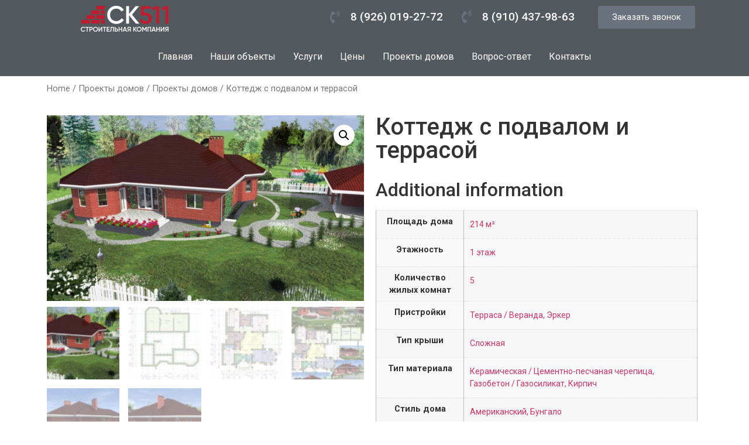

--- FILE ---
content_type: text/html; charset=UTF-8
request_url: https://sk511.ru/projects/kottedzh-s-podvalom-i-terrasoj/
body_size: 28195
content:
<!DOCTYPE html>
<html lang="ru-RU">
<head>
	<meta charset="UTF-8" />
	<meta name="viewport" content="width=device-width, initial-scale=1" />
	<link rel="profile" href="http://gmpg.org/xfn/11" />
	<link rel="pingback" href="https://sk511.ru/xmlrpc.php" />
	<meta name='robots' content='index, follow, max-image-preview:large, max-snippet:-1, max-video-preview:-1' />
	<style>img:is([sizes="auto" i], [sizes^="auto," i]) { contain-intrinsic-size: 3000px 1500px }</style>
	
	<!-- This site is optimized with the Yoast SEO plugin v26.0 - https://yoast.com/wordpress/plugins/seo/ -->
	<title>Коттедж с подвалом и террасой - СК511</title>
	<link rel="canonical" href="https://sk511.ru/projects/kottedzh-s-podvalom-i-terrasoj/" />
	<meta property="og:locale" content="ru_RU" />
	<meta property="og:type" content="article" />
	<meta property="og:title" content="Коттедж с подвалом и террасой - СК511" />
	<meta property="og:url" content="https://sk511.ru/projects/kottedzh-s-podvalom-i-terrasoj/" />
	<meta property="og:site_name" content="СК511" />
	<meta property="og:image" content="https://sk511.ru/wp-content/uploads/2023/03/full_proekt-doma_069-01_foto_11-1_07.jpg" />
	<meta property="og:image:width" content="1000" />
	<meta property="og:image:height" content="585" />
	<meta property="og:image:type" content="image/jpeg" />
	<meta name="twitter:card" content="summary_large_image" />
	<script type="application/ld+json" class="yoast-schema-graph">{"@context":"https://schema.org","@graph":[{"@type":"WebPage","@id":"https://sk511.ru/projects/kottedzh-s-podvalom-i-terrasoj/","url":"https://sk511.ru/projects/kottedzh-s-podvalom-i-terrasoj/","name":"Коттедж с подвалом и террасой - СК511","isPartOf":{"@id":"https://sk511.ru/#website"},"primaryImageOfPage":{"@id":"https://sk511.ru/projects/kottedzh-s-podvalom-i-terrasoj/#primaryimage"},"image":{"@id":"https://sk511.ru/projects/kottedzh-s-podvalom-i-terrasoj/#primaryimage"},"thumbnailUrl":"https://sk511.ru/wp-content/uploads/2023/03/full_proekt-doma_069-01_foto_11-1_07.jpg","datePublished":"2023-03-18T23:53:19+00:00","breadcrumb":{"@id":"https://sk511.ru/projects/kottedzh-s-podvalom-i-terrasoj/#breadcrumb"},"inLanguage":"ru-RU","potentialAction":[{"@type":"ReadAction","target":["https://sk511.ru/projects/kottedzh-s-podvalom-i-terrasoj/"]}]},{"@type":"ImageObject","inLanguage":"ru-RU","@id":"https://sk511.ru/projects/kottedzh-s-podvalom-i-terrasoj/#primaryimage","url":"https://sk511.ru/wp-content/uploads/2023/03/full_proekt-doma_069-01_foto_11-1_07.jpg","contentUrl":"https://sk511.ru/wp-content/uploads/2023/03/full_proekt-doma_069-01_foto_11-1_07.jpg","width":1000,"height":585},{"@type":"BreadcrumbList","@id":"https://sk511.ru/projects/kottedzh-s-podvalom-i-terrasoj/#breadcrumb","itemListElement":[{"@type":"ListItem","position":1,"name":"Главная страница","item":"https://sk511.ru/"},{"@type":"ListItem","position":2,"name":"Проекты домов","item":"https://sk511.ru/projects/"},{"@type":"ListItem","position":3,"name":"Коттедж с подвалом и террасой"}]},{"@type":"WebSite","@id":"https://sk511.ru/#website","url":"https://sk511.ru/","name":"СК511","description":"Строительная компания","publisher":{"@id":"https://sk511.ru/#organization"},"potentialAction":[{"@type":"SearchAction","target":{"@type":"EntryPoint","urlTemplate":"https://sk511.ru/?s={search_term_string}"},"query-input":{"@type":"PropertyValueSpecification","valueRequired":true,"valueName":"search_term_string"}}],"inLanguage":"ru-RU"},{"@type":"Organization","@id":"https://sk511.ru/#organization","name":"СК511","url":"https://sk511.ru/","logo":{"@type":"ImageObject","inLanguage":"ru-RU","@id":"https://sk511.ru/#/schema/logo/image/","url":"https://sk511.ru/wp-content/uploads/2023/01/logo.svg","contentUrl":"https://sk511.ru/wp-content/uploads/2023/01/logo.svg","caption":"СК511"},"image":{"@id":"https://sk511.ru/#/schema/logo/image/"}}]}</script>
	<!-- / Yoast SEO plugin. -->


<link rel="alternate" type="application/rss+xml" title="СК511 &raquo; Лента" href="https://sk511.ru/feed/" />
<link rel="alternate" type="application/rss+xml" title="СК511 &raquo; Лента комментариев" href="https://sk511.ru/comments/feed/" />
<link rel="alternate" type="application/rss+xml" title="СК511 &raquo; Лента комментариев к &laquo;Коттедж с подвалом и террасой&raquo;" href="https://sk511.ru/projects/kottedzh-s-podvalom-i-terrasoj/feed/" />
<script>
window._wpemojiSettings = {"baseUrl":"https:\/\/s.w.org\/images\/core\/emoji\/16.0.1\/72x72\/","ext":".png","svgUrl":"https:\/\/s.w.org\/images\/core\/emoji\/16.0.1\/svg\/","svgExt":".svg","source":{"concatemoji":"https:\/\/sk511.ru\/wp-includes\/js\/wp-emoji-release.min.js?ver=6.8.3"}};
/*! This file is auto-generated */
!function(s,n){var o,i,e;function c(e){try{var t={supportTests:e,timestamp:(new Date).valueOf()};sessionStorage.setItem(o,JSON.stringify(t))}catch(e){}}function p(e,t,n){e.clearRect(0,0,e.canvas.width,e.canvas.height),e.fillText(t,0,0);var t=new Uint32Array(e.getImageData(0,0,e.canvas.width,e.canvas.height).data),a=(e.clearRect(0,0,e.canvas.width,e.canvas.height),e.fillText(n,0,0),new Uint32Array(e.getImageData(0,0,e.canvas.width,e.canvas.height).data));return t.every(function(e,t){return e===a[t]})}function u(e,t){e.clearRect(0,0,e.canvas.width,e.canvas.height),e.fillText(t,0,0);for(var n=e.getImageData(16,16,1,1),a=0;a<n.data.length;a++)if(0!==n.data[a])return!1;return!0}function f(e,t,n,a){switch(t){case"flag":return n(e,"\ud83c\udff3\ufe0f\u200d\u26a7\ufe0f","\ud83c\udff3\ufe0f\u200b\u26a7\ufe0f")?!1:!n(e,"\ud83c\udde8\ud83c\uddf6","\ud83c\udde8\u200b\ud83c\uddf6")&&!n(e,"\ud83c\udff4\udb40\udc67\udb40\udc62\udb40\udc65\udb40\udc6e\udb40\udc67\udb40\udc7f","\ud83c\udff4\u200b\udb40\udc67\u200b\udb40\udc62\u200b\udb40\udc65\u200b\udb40\udc6e\u200b\udb40\udc67\u200b\udb40\udc7f");case"emoji":return!a(e,"\ud83e\udedf")}return!1}function g(e,t,n,a){var r="undefined"!=typeof WorkerGlobalScope&&self instanceof WorkerGlobalScope?new OffscreenCanvas(300,150):s.createElement("canvas"),o=r.getContext("2d",{willReadFrequently:!0}),i=(o.textBaseline="top",o.font="600 32px Arial",{});return e.forEach(function(e){i[e]=t(o,e,n,a)}),i}function t(e){var t=s.createElement("script");t.src=e,t.defer=!0,s.head.appendChild(t)}"undefined"!=typeof Promise&&(o="wpEmojiSettingsSupports",i=["flag","emoji"],n.supports={everything:!0,everythingExceptFlag:!0},e=new Promise(function(e){s.addEventListener("DOMContentLoaded",e,{once:!0})}),new Promise(function(t){var n=function(){try{var e=JSON.parse(sessionStorage.getItem(o));if("object"==typeof e&&"number"==typeof e.timestamp&&(new Date).valueOf()<e.timestamp+604800&&"object"==typeof e.supportTests)return e.supportTests}catch(e){}return null}();if(!n){if("undefined"!=typeof Worker&&"undefined"!=typeof OffscreenCanvas&&"undefined"!=typeof URL&&URL.createObjectURL&&"undefined"!=typeof Blob)try{var e="postMessage("+g.toString()+"("+[JSON.stringify(i),f.toString(),p.toString(),u.toString()].join(",")+"));",a=new Blob([e],{type:"text/javascript"}),r=new Worker(URL.createObjectURL(a),{name:"wpTestEmojiSupports"});return void(r.onmessage=function(e){c(n=e.data),r.terminate(),t(n)})}catch(e){}c(n=g(i,f,p,u))}t(n)}).then(function(e){for(var t in e)n.supports[t]=e[t],n.supports.everything=n.supports.everything&&n.supports[t],"flag"!==t&&(n.supports.everythingExceptFlag=n.supports.everythingExceptFlag&&n.supports[t]);n.supports.everythingExceptFlag=n.supports.everythingExceptFlag&&!n.supports.flag,n.DOMReady=!1,n.readyCallback=function(){n.DOMReady=!0}}).then(function(){return e}).then(function(){var e;n.supports.everything||(n.readyCallback(),(e=n.source||{}).concatemoji?t(e.concatemoji):e.wpemoji&&e.twemoji&&(t(e.twemoji),t(e.wpemoji)))}))}((window,document),window._wpemojiSettings);
</script>
<style id='wp-emoji-styles-inline-css'>

	img.wp-smiley, img.emoji {
		display: inline !important;
		border: none !important;
		box-shadow: none !important;
		height: 1em !important;
		width: 1em !important;
		margin: 0 0.07em !important;
		vertical-align: -0.1em !important;
		background: none !important;
		padding: 0 !important;
	}
</style>
<link rel='stylesheet' id='wp-block-library-css' href='https://sk511.ru/wp-includes/css/dist/block-library/style.min.css?ver=6.8.3' media='all' />
<style id='classic-theme-styles-inline-css'>
/*! This file is auto-generated */
.wp-block-button__link{color:#fff;background-color:#32373c;border-radius:9999px;box-shadow:none;text-decoration:none;padding:calc(.667em + 2px) calc(1.333em + 2px);font-size:1.125em}.wp-block-file__button{background:#32373c;color:#fff;text-decoration:none}
</style>
<link rel='stylesheet' id='wp-components-css' href='https://sk511.ru/wp-includes/css/dist/components/style.min.css?ver=6.8.3' media='all' />
<link rel='stylesheet' id='wp-preferences-css' href='https://sk511.ru/wp-includes/css/dist/preferences/style.min.css?ver=6.8.3' media='all' />
<link rel='stylesheet' id='wp-block-editor-css' href='https://sk511.ru/wp-includes/css/dist/block-editor/style.min.css?ver=6.8.3' media='all' />
<link rel='stylesheet' id='popup-maker-block-library-style-css' href='https://sk511.ru/wp-content/plugins/popup-maker/dist/packages/block-library-style.css?ver=dbea705cfafe089d65f1' media='all' />
<style id='global-styles-inline-css'>
:root{--wp--preset--aspect-ratio--square: 1;--wp--preset--aspect-ratio--4-3: 4/3;--wp--preset--aspect-ratio--3-4: 3/4;--wp--preset--aspect-ratio--3-2: 3/2;--wp--preset--aspect-ratio--2-3: 2/3;--wp--preset--aspect-ratio--16-9: 16/9;--wp--preset--aspect-ratio--9-16: 9/16;--wp--preset--color--black: #000000;--wp--preset--color--cyan-bluish-gray: #abb8c3;--wp--preset--color--white: #ffffff;--wp--preset--color--pale-pink: #f78da7;--wp--preset--color--vivid-red: #cf2e2e;--wp--preset--color--luminous-vivid-orange: #ff6900;--wp--preset--color--luminous-vivid-amber: #fcb900;--wp--preset--color--light-green-cyan: #7bdcb5;--wp--preset--color--vivid-green-cyan: #00d084;--wp--preset--color--pale-cyan-blue: #8ed1fc;--wp--preset--color--vivid-cyan-blue: #0693e3;--wp--preset--color--vivid-purple: #9b51e0;--wp--preset--gradient--vivid-cyan-blue-to-vivid-purple: linear-gradient(135deg,rgba(6,147,227,1) 0%,rgb(155,81,224) 100%);--wp--preset--gradient--light-green-cyan-to-vivid-green-cyan: linear-gradient(135deg,rgb(122,220,180) 0%,rgb(0,208,130) 100%);--wp--preset--gradient--luminous-vivid-amber-to-luminous-vivid-orange: linear-gradient(135deg,rgba(252,185,0,1) 0%,rgba(255,105,0,1) 100%);--wp--preset--gradient--luminous-vivid-orange-to-vivid-red: linear-gradient(135deg,rgba(255,105,0,1) 0%,rgb(207,46,46) 100%);--wp--preset--gradient--very-light-gray-to-cyan-bluish-gray: linear-gradient(135deg,rgb(238,238,238) 0%,rgb(169,184,195) 100%);--wp--preset--gradient--cool-to-warm-spectrum: linear-gradient(135deg,rgb(74,234,220) 0%,rgb(151,120,209) 20%,rgb(207,42,186) 40%,rgb(238,44,130) 60%,rgb(251,105,98) 80%,rgb(254,248,76) 100%);--wp--preset--gradient--blush-light-purple: linear-gradient(135deg,rgb(255,206,236) 0%,rgb(152,150,240) 100%);--wp--preset--gradient--blush-bordeaux: linear-gradient(135deg,rgb(254,205,165) 0%,rgb(254,45,45) 50%,rgb(107,0,62) 100%);--wp--preset--gradient--luminous-dusk: linear-gradient(135deg,rgb(255,203,112) 0%,rgb(199,81,192) 50%,rgb(65,88,208) 100%);--wp--preset--gradient--pale-ocean: linear-gradient(135deg,rgb(255,245,203) 0%,rgb(182,227,212) 50%,rgb(51,167,181) 100%);--wp--preset--gradient--electric-grass: linear-gradient(135deg,rgb(202,248,128) 0%,rgb(113,206,126) 100%);--wp--preset--gradient--midnight: linear-gradient(135deg,rgb(2,3,129) 0%,rgb(40,116,252) 100%);--wp--preset--font-size--small: 13px;--wp--preset--font-size--medium: 20px;--wp--preset--font-size--large: 36px;--wp--preset--font-size--x-large: 42px;--wp--preset--spacing--20: 0.44rem;--wp--preset--spacing--30: 0.67rem;--wp--preset--spacing--40: 1rem;--wp--preset--spacing--50: 1.5rem;--wp--preset--spacing--60: 2.25rem;--wp--preset--spacing--70: 3.38rem;--wp--preset--spacing--80: 5.06rem;--wp--preset--shadow--natural: 6px 6px 9px rgba(0, 0, 0, 0.2);--wp--preset--shadow--deep: 12px 12px 50px rgba(0, 0, 0, 0.4);--wp--preset--shadow--sharp: 6px 6px 0px rgba(0, 0, 0, 0.2);--wp--preset--shadow--outlined: 6px 6px 0px -3px rgba(255, 255, 255, 1), 6px 6px rgba(0, 0, 0, 1);--wp--preset--shadow--crisp: 6px 6px 0px rgba(0, 0, 0, 1);}:where(.is-layout-flex){gap: 0.5em;}:where(.is-layout-grid){gap: 0.5em;}body .is-layout-flex{display: flex;}.is-layout-flex{flex-wrap: wrap;align-items: center;}.is-layout-flex > :is(*, div){margin: 0;}body .is-layout-grid{display: grid;}.is-layout-grid > :is(*, div){margin: 0;}:where(.wp-block-columns.is-layout-flex){gap: 2em;}:where(.wp-block-columns.is-layout-grid){gap: 2em;}:where(.wp-block-post-template.is-layout-flex){gap: 1.25em;}:where(.wp-block-post-template.is-layout-grid){gap: 1.25em;}.has-black-color{color: var(--wp--preset--color--black) !important;}.has-cyan-bluish-gray-color{color: var(--wp--preset--color--cyan-bluish-gray) !important;}.has-white-color{color: var(--wp--preset--color--white) !important;}.has-pale-pink-color{color: var(--wp--preset--color--pale-pink) !important;}.has-vivid-red-color{color: var(--wp--preset--color--vivid-red) !important;}.has-luminous-vivid-orange-color{color: var(--wp--preset--color--luminous-vivid-orange) !important;}.has-luminous-vivid-amber-color{color: var(--wp--preset--color--luminous-vivid-amber) !important;}.has-light-green-cyan-color{color: var(--wp--preset--color--light-green-cyan) !important;}.has-vivid-green-cyan-color{color: var(--wp--preset--color--vivid-green-cyan) !important;}.has-pale-cyan-blue-color{color: var(--wp--preset--color--pale-cyan-blue) !important;}.has-vivid-cyan-blue-color{color: var(--wp--preset--color--vivid-cyan-blue) !important;}.has-vivid-purple-color{color: var(--wp--preset--color--vivid-purple) !important;}.has-black-background-color{background-color: var(--wp--preset--color--black) !important;}.has-cyan-bluish-gray-background-color{background-color: var(--wp--preset--color--cyan-bluish-gray) !important;}.has-white-background-color{background-color: var(--wp--preset--color--white) !important;}.has-pale-pink-background-color{background-color: var(--wp--preset--color--pale-pink) !important;}.has-vivid-red-background-color{background-color: var(--wp--preset--color--vivid-red) !important;}.has-luminous-vivid-orange-background-color{background-color: var(--wp--preset--color--luminous-vivid-orange) !important;}.has-luminous-vivid-amber-background-color{background-color: var(--wp--preset--color--luminous-vivid-amber) !important;}.has-light-green-cyan-background-color{background-color: var(--wp--preset--color--light-green-cyan) !important;}.has-vivid-green-cyan-background-color{background-color: var(--wp--preset--color--vivid-green-cyan) !important;}.has-pale-cyan-blue-background-color{background-color: var(--wp--preset--color--pale-cyan-blue) !important;}.has-vivid-cyan-blue-background-color{background-color: var(--wp--preset--color--vivid-cyan-blue) !important;}.has-vivid-purple-background-color{background-color: var(--wp--preset--color--vivid-purple) !important;}.has-black-border-color{border-color: var(--wp--preset--color--black) !important;}.has-cyan-bluish-gray-border-color{border-color: var(--wp--preset--color--cyan-bluish-gray) !important;}.has-white-border-color{border-color: var(--wp--preset--color--white) !important;}.has-pale-pink-border-color{border-color: var(--wp--preset--color--pale-pink) !important;}.has-vivid-red-border-color{border-color: var(--wp--preset--color--vivid-red) !important;}.has-luminous-vivid-orange-border-color{border-color: var(--wp--preset--color--luminous-vivid-orange) !important;}.has-luminous-vivid-amber-border-color{border-color: var(--wp--preset--color--luminous-vivid-amber) !important;}.has-light-green-cyan-border-color{border-color: var(--wp--preset--color--light-green-cyan) !important;}.has-vivid-green-cyan-border-color{border-color: var(--wp--preset--color--vivid-green-cyan) !important;}.has-pale-cyan-blue-border-color{border-color: var(--wp--preset--color--pale-cyan-blue) !important;}.has-vivid-cyan-blue-border-color{border-color: var(--wp--preset--color--vivid-cyan-blue) !important;}.has-vivid-purple-border-color{border-color: var(--wp--preset--color--vivid-purple) !important;}.has-vivid-cyan-blue-to-vivid-purple-gradient-background{background: var(--wp--preset--gradient--vivid-cyan-blue-to-vivid-purple) !important;}.has-light-green-cyan-to-vivid-green-cyan-gradient-background{background: var(--wp--preset--gradient--light-green-cyan-to-vivid-green-cyan) !important;}.has-luminous-vivid-amber-to-luminous-vivid-orange-gradient-background{background: var(--wp--preset--gradient--luminous-vivid-amber-to-luminous-vivid-orange) !important;}.has-luminous-vivid-orange-to-vivid-red-gradient-background{background: var(--wp--preset--gradient--luminous-vivid-orange-to-vivid-red) !important;}.has-very-light-gray-to-cyan-bluish-gray-gradient-background{background: var(--wp--preset--gradient--very-light-gray-to-cyan-bluish-gray) !important;}.has-cool-to-warm-spectrum-gradient-background{background: var(--wp--preset--gradient--cool-to-warm-spectrum) !important;}.has-blush-light-purple-gradient-background{background: var(--wp--preset--gradient--blush-light-purple) !important;}.has-blush-bordeaux-gradient-background{background: var(--wp--preset--gradient--blush-bordeaux) !important;}.has-luminous-dusk-gradient-background{background: var(--wp--preset--gradient--luminous-dusk) !important;}.has-pale-ocean-gradient-background{background: var(--wp--preset--gradient--pale-ocean) !important;}.has-electric-grass-gradient-background{background: var(--wp--preset--gradient--electric-grass) !important;}.has-midnight-gradient-background{background: var(--wp--preset--gradient--midnight) !important;}.has-small-font-size{font-size: var(--wp--preset--font-size--small) !important;}.has-medium-font-size{font-size: var(--wp--preset--font-size--medium) !important;}.has-large-font-size{font-size: var(--wp--preset--font-size--large) !important;}.has-x-large-font-size{font-size: var(--wp--preset--font-size--x-large) !important;}
:where(.wp-block-post-template.is-layout-flex){gap: 1.25em;}:where(.wp-block-post-template.is-layout-grid){gap: 1.25em;}
:where(.wp-block-columns.is-layout-flex){gap: 2em;}:where(.wp-block-columns.is-layout-grid){gap: 2em;}
:root :where(.wp-block-pullquote){font-size: 1.5em;line-height: 1.6;}
</style>
<link rel='stylesheet' id='photoswipe-css' href='https://sk511.ru/wp-content/plugins/woocommerce/assets/css/photoswipe/photoswipe.min.css?ver=8.2.4' media='all' />
<link rel='stylesheet' id='photoswipe-default-skin-css' href='https://sk511.ru/wp-content/plugins/woocommerce/assets/css/photoswipe/default-skin/default-skin.min.css?ver=8.2.4' media='all' />
<link rel='stylesheet' id='woocommerce-layout-css' href='https://sk511.ru/wp-content/plugins/woocommerce/assets/css/woocommerce-layout.css?ver=8.2.4' media='all' />
<link rel='stylesheet' id='woocommerce-smallscreen-css' href='https://sk511.ru/wp-content/plugins/woocommerce/assets/css/woocommerce-smallscreen.css?ver=8.2.4' media='only screen and (max-width: 768px)' />
<link rel='stylesheet' id='woocommerce-general-css' href='https://sk511.ru/wp-content/plugins/woocommerce/assets/css/woocommerce.css?ver=8.2.4' media='all' />
<style id='woocommerce-inline-inline-css'>
.woocommerce form .form-row .required { visibility: visible; }
</style>
<link rel='stylesheet' id='hfe-style-css' href='https://sk511.ru/wp-content/plugins/header-footer-elementor/assets/css/header-footer-elementor.css?ver=1.6.26' media='all' />
<link rel='stylesheet' id='elementor-icons-css' href='https://sk511.ru/wp-content/plugins/elementor/assets/lib/eicons/css/elementor-icons.min.css?ver=5.23.0' media='all' />
<link rel='stylesheet' id='elementor-frontend-css' href='https://sk511.ru/wp-content/plugins/elementor/assets/css/frontend-lite.min.css?ver=3.16.5' media='all' />
<link rel='stylesheet' id='swiper-css' href='https://sk511.ru/wp-content/plugins/elementor/assets/lib/swiper/css/swiper.min.css?ver=5.3.6' media='all' />
<link rel='stylesheet' id='elementor-post-4-css' href='https://sk511.ru/wp-content/uploads/elementor/css/post-4.css?ver=1696919518' media='all' />
<link rel='stylesheet' id='elementor-pro-css' href='https://sk511.ru/wp-content/plugins/elementor-pro/assets/css/frontend-lite.min.css?ver=3.10.3' media='all' />
<link rel='stylesheet' id='wpdt-elementor-widget-font-css' href='https://sk511.ru/wp-content/plugins/wpdatatables/integrations/page_builders/elementor/css/style.css?ver=4.3' media='all' />
<link rel='stylesheet' id='elementor-post-10-css' href='https://sk511.ru/wp-content/uploads/elementor/css/post-10.css?ver=1696919518' media='all' />
<link rel='stylesheet' id='hfe-widgets-style-css' href='https://sk511.ru/wp-content/plugins/header-footer-elementor/inc/widgets-css/frontend.css?ver=1.6.26' media='all' />
<link rel='stylesheet' id='elementor-post-12-css' href='https://sk511.ru/wp-content/uploads/elementor/css/post-12.css?ver=1711030655' media='all' />
<link rel='stylesheet' id='hello-elementor-css' href='https://sk511.ru/wp-content/themes/hello-elementor/style.min.css?ver=3.0.1' media='all' />
<link rel='stylesheet' id='hello-elementor-theme-style-css' href='https://sk511.ru/wp-content/themes/hello-elementor/theme.min.css?ver=3.0.1' media='all' />
<link rel='stylesheet' id='hello-elementor-header-footer-css' href='https://sk511.ru/wp-content/themes/hello-elementor/header-footer.min.css?ver=3.0.1' media='all' />
<link rel='stylesheet' id='elementor-post-3540-css' href='https://sk511.ru/wp-content/uploads/elementor/css/post-3540.css?ver=1696919609' media='all' />
<link rel='stylesheet' id='dashicons-css' href='https://sk511.ru/wp-includes/css/dashicons.min.css?ver=6.8.3' media='all' />
<link rel='stylesheet' id='nf-display-css' href='https://sk511.ru/wp-content/plugins/ninja-forms/assets/css/display-opinions-light.css?ver=6.8.3' media='all' />
<link rel='stylesheet' id='nf-font-awesome-css' href='https://sk511.ru/wp-content/plugins/ninja-forms/assets/css/font-awesome.min.css?ver=6.8.3' media='all' />
<link rel='stylesheet' id='popup-maker-site-css' href='//sk511.ru/wp-content/uploads/pum/pum-site-styles.css?generated=1749626633&#038;ver=1.21.5' media='all' />
<link rel='stylesheet' id='eael-general-css' href='https://sk511.ru/wp-content/plugins/essential-addons-for-elementor-lite/assets/front-end/css/view/general.min.css?ver=5.8.11' media='all' />
<link rel='stylesheet' id='google-fonts-1-css' href='https://fonts.googleapis.com/css?family=Roboto+Slab%3A100%2C100italic%2C200%2C200italic%2C300%2C300italic%2C400%2C400italic%2C500%2C500italic%2C600%2C600italic%2C700%2C700italic%2C800%2C800italic%2C900%2C900italic%7CRoboto%3A100%2C100italic%2C200%2C200italic%2C300%2C300italic%2C400%2C400italic%2C500%2C500italic%2C600%2C600italic%2C700%2C700italic%2C800%2C800italic%2C900%2C900italic&#038;display=auto&#038;subset=cyrillic&#038;ver=6.8.3' media='all' />
<link rel='stylesheet' id='elementor-icons-shared-0-css' href='https://sk511.ru/wp-content/plugins/elementor/assets/lib/font-awesome/css/fontawesome.min.css?ver=5.15.3' media='all' />
<link rel='stylesheet' id='elementor-icons-fa-solid-css' href='https://sk511.ru/wp-content/plugins/elementor/assets/lib/font-awesome/css/solid.min.css?ver=5.15.3' media='all' />
<link rel='stylesheet' id='elementor-icons-fa-regular-css' href='https://sk511.ru/wp-content/plugins/elementor/assets/lib/font-awesome/css/regular.min.css?ver=5.15.3' media='all' />
<link rel='stylesheet' id='elementor-icons-fa-brands-css' href='https://sk511.ru/wp-content/plugins/elementor/assets/lib/font-awesome/css/brands.min.css?ver=5.15.3' media='all' />
<link rel="preconnect" href="https://fonts.gstatic.com/" crossorigin><script src="https://sk511.ru/wp-includes/js/jquery/jquery.min.js?ver=3.7.1" id="jquery-core-js"></script>
<script src="https://sk511.ru/wp-includes/js/underscore.min.js?ver=1.13.7" id="underscore-js"></script>
<script src="https://sk511.ru/wp-includes/js/backbone.min.js?ver=1.6.0" id="backbone-js"></script>
<script src="https://sk511.ru/wp-content/plugins/ninja-forms/assets/js/min/front-end-deps.js?ver=3.8.25.1" id="nf-front-end-deps-js"></script>
<script id="nf-front-end-js-extra">
var nfi18n = {"ninjaForms":"Ninja Forms","changeEmailErrorMsg":"\u0423\u043a\u0430\u0436\u0438\u0442\u0435 \u0434\u0435\u0439\u0441\u0442\u0432\u0438\u0442\u0435\u043b\u044c\u043d\u044b\u0439 \u0430\u0434\u0440\u0435\u0441 \u044d\u043b\u0435\u043a\u0442\u0440\u043e\u043d\u043d\u043e\u0439 \u043f\u043e\u0447\u0442\u044b!","changeDateErrorMsg":"\u0412\u0432\u0435\u0434\u0438\u0442\u0435 \u0434\u0435\u0439\u0441\u0442\u0432\u0438\u0442\u0435\u043b\u044c\u043d\u0443\u044e \u0434\u0430\u0442\u0443!","confirmFieldErrorMsg":"\u0421\u043e\u0434\u0435\u0440\u0436\u0430\u043d\u0438\u0435 \u044d\u0442\u0438\u0445 \u043f\u043e\u043b\u0435\u0439 \u0434\u043e\u043b\u0436\u043d\u043e \u0441\u043e\u0432\u043f\u0430\u0434\u0430\u0442\u044c!","fieldNumberNumMinError":"\u041c\u0438\u043d. \u043d\u043e\u043c\u0435\u0440 \u043e\u0448\u0438\u0431\u043a\u0438","fieldNumberNumMaxError":"\u041c\u0430\u043a\u0441. \u043d\u043e\u043c\u0435\u0440 \u043e\u0448\u0438\u0431\u043a\u0438","fieldNumberIncrementBy":"\u0423\u0432\u0435\u043b\u0438\u0447\u0438\u0432\u0430\u0439\u0442\u0435 \u0441 \u0448\u0430\u0433\u043e\u043c ","fieldTextareaRTEInsertLink":"\u0412\u0441\u0442\u0430\u0432\u0438\u0442\u044c \u0441\u0441\u044b\u043b\u043a\u0443","fieldTextareaRTEInsertMedia":"\u0412\u0441\u0442\u0430\u0432\u0438\u0442\u044c \u043c\u0435\u0434\u0438\u0430\u0444\u0430\u0439\u043b","fieldTextareaRTESelectAFile":"\u0412\u044b\u0431\u0435\u0440\u0438\u0442\u0435 \u0444\u0430\u0439\u043b","formErrorsCorrectErrors":"\u0418\u0441\u043f\u0440\u0430\u0432\u044c\u0442\u0435 \u043e\u0448\u0438\u0431\u043a\u0438 \u043f\u0435\u0440\u0435\u0434 \u043e\u0442\u043f\u0440\u0430\u0432\u043a\u043e\u0439 \u044d\u0442\u043e\u0439 \u0444\u043e\u0440\u043c\u044b.","formHoneypot":"\u0415\u0441\u043b\u0438 \u0432\u044b \u0447\u0435\u043b\u043e\u0432\u0435\u043a, \u043d\u0435 \u0432\u0432\u043e\u0434\u0438\u0442\u0435 \u0434\u0430\u043d\u043d\u044b\u0435 \u0432 \u044d\u0442\u043e \u043f\u043e\u043b\u0435.","validateRequiredField":"\u042d\u0442\u043e \u043e\u0431\u044f\u0437\u0430\u0442\u0435\u043b\u044c\u043d\u043e\u0435 \u043f\u043e\u043b\u0435.","honeypotHoneypotError":"\u041e\u0448\u0438\u0431\u043a\u0430 Honeypot","fileUploadOldCodeFileUploadInProgress":"\u041f\u0440\u043e\u0434\u043e\u043b\u0436\u0430\u0435\u0442\u0441\u044f \u043f\u0435\u0440\u0435\u0434\u0430\u0447\u0430 \u0444\u0430\u0439\u043b\u0430.","fileUploadOldCodeFileUpload":"\u041f\u0435\u0440\u0435\u0434\u0430\u0447\u0430 \u0444\u0430\u0439\u043b\u0430","currencySymbol":"$","fieldsMarkedRequired":"\u041f\u043e\u043b\u044f, \u043f\u043e\u043c\u0435\u0447\u0435\u043d\u043d\u044b\u0435 \u0441\u0438\u043c\u0432\u043e\u043b\u043e\u043c <span class=\"ninja-forms-req-symbol\">*<\/span>, \u043e\u0431\u044f\u0437\u0430\u0442\u0435\u043b\u044c\u043d\u044b \u043a \u0437\u0430\u043f\u043e\u043b\u043d\u0435\u043d\u0438\u044e","thousands_sep":"\u00a0","decimal_point":",","siteLocale":"ru_RU","dateFormat":"m\/d\/Y","startOfWeek":"1","of":"\u0438\u0437","previousMonth":"\u041f\u0440\u0435\u0434\u044b\u0434\u0443\u0449\u0438\u0439 \u043c\u0435\u0441\u044f\u0446","nextMonth":"\u0421\u043b\u0435\u0434\u0443\u044e\u0449\u0438\u0439 \u043c\u0435\u0441\u044f\u0446","months":["\u042f\u043d\u0432\u0430\u0440\u044c","\u0424\u0435\u0432\u0440\u0430\u043b\u044c","\u041c\u0430\u0440\u0442","\u0410\u043f\u0440\u0435\u043b\u044c","\u041c\u0430\u0439","\u0418\u044e\u043d\u044c","\u0418\u044e\u043b\u044c","\u0410\u0432\u0433\u0443\u0441\u0442","\u0421\u0435\u043d\u0442\u044f\u0431\u0440\u044c","\u041e\u043a\u0442\u044f\u0431\u0440\u044c","\u041d\u043e\u044f\u0431\u0440\u044c","\u0414\u0435\u043a\u0430\u0431\u0440\u044c"],"monthsShort":["\u042f\u043d\u0432","\u0424\u0435\u0432","\u041c\u0430\u0440","\u0410\u043f\u0440","\u041c\u0430\u0439","\u0418\u044e\u043d","\u0418\u044e\u043b","\u0410\u0432\u0433","\u0421\u0435\u043d","\u041e\u043a\u0442","\u041d\u043e\u044f","\u0414\u0435\u043a"],"weekdays":["\u0412\u043e\u0441\u043a\u0440\u0435\u0441\u0435\u043d\u044c\u0435","\u041f\u043e\u043d\u0435\u0434\u0435\u043b\u044c\u043d\u0438\u043a","\u0412\u0442\u043e\u0440\u043d\u0438\u043a","\u0421\u0440\u0435\u0434\u0430","\u0427\u0435\u0442\u0432\u0435\u0440\u0433","\u041f\u044f\u0442\u043d\u0438\u0446\u0430","\u0421\u0443\u0431\u0431\u043e\u0442\u0430"],"weekdaysShort":["\u0412\u0441","\u041f\u043d","\u0412\u0442","\u0421\u0440","\u0427\u0442","\u041f\u0442","\u0421\u0431"],"weekdaysMin":["\u0412\u0441","\u041f\u043d","\u0412\u0442","\u0421\u0440","\u0427\u0442","\u041f\u0442","\u0421\u0431"],"recaptchaConsentMissing":"reCaptcha validation couldn't load.","recaptchaMissingCookie":"reCaptcha v3 validation couldn't load the cookie needed to submit the form.","recaptchaConsentEvent":"Accept reCaptcha cookies before sending the form."};
var nfFrontEnd = {"adminAjax":"https:\/\/sk511.ru\/wp-admin\/admin-ajax.php","ajaxNonce":"9fd5647a9d","requireBaseUrl":"https:\/\/sk511.ru\/wp-content\/plugins\/ninja-forms\/assets\/js\/","use_merge_tags":{"user":{"address":"address","textbox":"textbox","button":"button","checkbox":"checkbox","city":"city","confirm":"confirm","date":"date","email":"email","firstname":"firstname","html":"html","hidden":"hidden","lastname":"lastname","listcheckbox":"listcheckbox","listcountry":"listcountry","listimage":"listimage","listmultiselect":"listmultiselect","listradio":"listradio","listselect":"listselect","liststate":"liststate","note":"note","number":"number","password":"password","passwordconfirm":"passwordconfirm","product":"product","quantity":"quantity","recaptcha":"recaptcha","recaptcha_v3":"recaptcha_v3","repeater":"repeater","shipping":"shipping","spam":"spam","starrating":"starrating","submit":"submit","terms":"terms","textarea":"textarea","total":"total","unknown":"unknown","zip":"zip","hr":"hr"},"post":{"address":"address","textbox":"textbox","button":"button","checkbox":"checkbox","city":"city","confirm":"confirm","date":"date","email":"email","firstname":"firstname","html":"html","hidden":"hidden","lastname":"lastname","listcheckbox":"listcheckbox","listcountry":"listcountry","listimage":"listimage","listmultiselect":"listmultiselect","listradio":"listradio","listselect":"listselect","liststate":"liststate","note":"note","number":"number","password":"password","passwordconfirm":"passwordconfirm","product":"product","quantity":"quantity","recaptcha":"recaptcha","recaptcha_v3":"recaptcha_v3","repeater":"repeater","shipping":"shipping","spam":"spam","starrating":"starrating","submit":"submit","terms":"terms","textarea":"textarea","total":"total","unknown":"unknown","zip":"zip","hr":"hr"},"system":{"address":"address","textbox":"textbox","button":"button","checkbox":"checkbox","city":"city","confirm":"confirm","date":"date","email":"email","firstname":"firstname","html":"html","hidden":"hidden","lastname":"lastname","listcheckbox":"listcheckbox","listcountry":"listcountry","listimage":"listimage","listmultiselect":"listmultiselect","listradio":"listradio","listselect":"listselect","liststate":"liststate","note":"note","number":"number","password":"password","passwordconfirm":"passwordconfirm","product":"product","quantity":"quantity","recaptcha":"recaptcha","recaptcha_v3":"recaptcha_v3","repeater":"repeater","shipping":"shipping","spam":"spam","starrating":"starrating","submit":"submit","terms":"terms","textarea":"textarea","total":"total","unknown":"unknown","zip":"zip","hr":"hr"},"fields":{"address":"address","textbox":"textbox","button":"button","checkbox":"checkbox","city":"city","confirm":"confirm","date":"date","email":"email","firstname":"firstname","html":"html","hidden":"hidden","lastname":"lastname","listcheckbox":"listcheckbox","listcountry":"listcountry","listimage":"listimage","listmultiselect":"listmultiselect","listradio":"listradio","listselect":"listselect","liststate":"liststate","note":"note","number":"number","password":"password","passwordconfirm":"passwordconfirm","product":"product","quantity":"quantity","recaptcha":"recaptcha","recaptcha_v3":"recaptcha_v3","repeater":"repeater","shipping":"shipping","spam":"spam","starrating":"starrating","submit":"submit","terms":"terms","textarea":"textarea","total":"total","unknown":"unknown","zip":"zip","hr":"hr"},"calculations":{"html":"html","hidden":"hidden","note":"note","unknown":"unknown"}},"opinionated_styles":"light","filter_esc_status":"false","nf_consent_status_response":[]};
var nfInlineVars = [];
var nfi18n = {"ninjaForms":"Ninja Forms","changeEmailErrorMsg":"\u0423\u043a\u0430\u0436\u0438\u0442\u0435 \u0434\u0435\u0439\u0441\u0442\u0432\u0438\u0442\u0435\u043b\u044c\u043d\u044b\u0439 \u0430\u0434\u0440\u0435\u0441 \u044d\u043b\u0435\u043a\u0442\u0440\u043e\u043d\u043d\u043e\u0439 \u043f\u043e\u0447\u0442\u044b!","changeDateErrorMsg":"\u0412\u0432\u0435\u0434\u0438\u0442\u0435 \u0434\u0435\u0439\u0441\u0442\u0432\u0438\u0442\u0435\u043b\u044c\u043d\u0443\u044e \u0434\u0430\u0442\u0443!","confirmFieldErrorMsg":"\u0421\u043e\u0434\u0435\u0440\u0436\u0430\u043d\u0438\u0435 \u044d\u0442\u0438\u0445 \u043f\u043e\u043b\u0435\u0439 \u0434\u043e\u043b\u0436\u043d\u043e \u0441\u043e\u0432\u043f\u0430\u0434\u0430\u0442\u044c!","fieldNumberNumMinError":"\u041c\u0438\u043d. \u043d\u043e\u043c\u0435\u0440 \u043e\u0448\u0438\u0431\u043a\u0438","fieldNumberNumMaxError":"\u041c\u0430\u043a\u0441. \u043d\u043e\u043c\u0435\u0440 \u043e\u0448\u0438\u0431\u043a\u0438","fieldNumberIncrementBy":"\u0423\u0432\u0435\u043b\u0438\u0447\u0438\u0432\u0430\u0439\u0442\u0435 \u0441 \u0448\u0430\u0433\u043e\u043c ","fieldTextareaRTEInsertLink":"\u0412\u0441\u0442\u0430\u0432\u0438\u0442\u044c \u0441\u0441\u044b\u043b\u043a\u0443","fieldTextareaRTEInsertMedia":"\u0412\u0441\u0442\u0430\u0432\u0438\u0442\u044c \u043c\u0435\u0434\u0438\u0430\u0444\u0430\u0439\u043b","fieldTextareaRTESelectAFile":"\u0412\u044b\u0431\u0435\u0440\u0438\u0442\u0435 \u0444\u0430\u0439\u043b","formErrorsCorrectErrors":"\u0418\u0441\u043f\u0440\u0430\u0432\u044c\u0442\u0435 \u043e\u0448\u0438\u0431\u043a\u0438 \u043f\u0435\u0440\u0435\u0434 \u043e\u0442\u043f\u0440\u0430\u0432\u043a\u043e\u0439 \u044d\u0442\u043e\u0439 \u0444\u043e\u0440\u043c\u044b.","formHoneypot":"\u0415\u0441\u043b\u0438 \u0432\u044b \u0447\u0435\u043b\u043e\u0432\u0435\u043a, \u043d\u0435 \u0432\u0432\u043e\u0434\u0438\u0442\u0435 \u0434\u0430\u043d\u043d\u044b\u0435 \u0432 \u044d\u0442\u043e \u043f\u043e\u043b\u0435.","validateRequiredField":"\u042d\u0442\u043e \u043e\u0431\u044f\u0437\u0430\u0442\u0435\u043b\u044c\u043d\u043e\u0435 \u043f\u043e\u043b\u0435.","honeypotHoneypotError":"\u041e\u0448\u0438\u0431\u043a\u0430 Honeypot","fileUploadOldCodeFileUploadInProgress":"\u041f\u0440\u043e\u0434\u043e\u043b\u0436\u0430\u0435\u0442\u0441\u044f \u043f\u0435\u0440\u0435\u0434\u0430\u0447\u0430 \u0444\u0430\u0439\u043b\u0430.","fileUploadOldCodeFileUpload":"\u041f\u0435\u0440\u0435\u0434\u0430\u0447\u0430 \u0444\u0430\u0439\u043b\u0430","currencySymbol":"$","fieldsMarkedRequired":"\u041f\u043e\u043b\u044f, \u043f\u043e\u043c\u0435\u0447\u0435\u043d\u043d\u044b\u0435 \u0441\u0438\u043c\u0432\u043e\u043b\u043e\u043c <span class=\"ninja-forms-req-symbol\">*<\/span>, \u043e\u0431\u044f\u0437\u0430\u0442\u0435\u043b\u044c\u043d\u044b \u043a \u0437\u0430\u043f\u043e\u043b\u043d\u0435\u043d\u0438\u044e","thousands_sep":"\u00a0","decimal_point":",","siteLocale":"ru_RU","dateFormat":"m\/d\/Y","startOfWeek":"1","of":"\u0438\u0437","previousMonth":"\u041f\u0440\u0435\u0434\u044b\u0434\u0443\u0449\u0438\u0439 \u043c\u0435\u0441\u044f\u0446","nextMonth":"\u0421\u043b\u0435\u0434\u0443\u044e\u0449\u0438\u0439 \u043c\u0435\u0441\u044f\u0446","months":["\u042f\u043d\u0432\u0430\u0440\u044c","\u0424\u0435\u0432\u0440\u0430\u043b\u044c","\u041c\u0430\u0440\u0442","\u0410\u043f\u0440\u0435\u043b\u044c","\u041c\u0430\u0439","\u0418\u044e\u043d\u044c","\u0418\u044e\u043b\u044c","\u0410\u0432\u0433\u0443\u0441\u0442","\u0421\u0435\u043d\u0442\u044f\u0431\u0440\u044c","\u041e\u043a\u0442\u044f\u0431\u0440\u044c","\u041d\u043e\u044f\u0431\u0440\u044c","\u0414\u0435\u043a\u0430\u0431\u0440\u044c"],"monthsShort":["\u042f\u043d\u0432","\u0424\u0435\u0432","\u041c\u0430\u0440","\u0410\u043f\u0440","\u041c\u0430\u0439","\u0418\u044e\u043d","\u0418\u044e\u043b","\u0410\u0432\u0433","\u0421\u0435\u043d","\u041e\u043a\u0442","\u041d\u043e\u044f","\u0414\u0435\u043a"],"weekdays":["\u0412\u043e\u0441\u043a\u0440\u0435\u0441\u0435\u043d\u044c\u0435","\u041f\u043e\u043d\u0435\u0434\u0435\u043b\u044c\u043d\u0438\u043a","\u0412\u0442\u043e\u0440\u043d\u0438\u043a","\u0421\u0440\u0435\u0434\u0430","\u0427\u0435\u0442\u0432\u0435\u0440\u0433","\u041f\u044f\u0442\u043d\u0438\u0446\u0430","\u0421\u0443\u0431\u0431\u043e\u0442\u0430"],"weekdaysShort":["\u0412\u0441","\u041f\u043d","\u0412\u0442","\u0421\u0440","\u0427\u0442","\u041f\u0442","\u0421\u0431"],"weekdaysMin":["\u0412\u0441","\u041f\u043d","\u0412\u0442","\u0421\u0440","\u0427\u0442","\u041f\u0442","\u0421\u0431"],"recaptchaConsentMissing":"reCaptcha validation couldn't load.","recaptchaMissingCookie":"reCaptcha v3 validation couldn't load the cookie needed to submit the form.","recaptchaConsentEvent":"Accept reCaptcha cookies before sending the form."};
var nfFrontEnd = {"adminAjax":"https:\/\/sk511.ru\/wp-admin\/admin-ajax.php","ajaxNonce":"9fd5647a9d","requireBaseUrl":"https:\/\/sk511.ru\/wp-content\/plugins\/ninja-forms\/assets\/js\/","use_merge_tags":{"user":{"address":"address","textbox":"textbox","button":"button","checkbox":"checkbox","city":"city","confirm":"confirm","date":"date","email":"email","firstname":"firstname","html":"html","hidden":"hidden","lastname":"lastname","listcheckbox":"listcheckbox","listcountry":"listcountry","listimage":"listimage","listmultiselect":"listmultiselect","listradio":"listradio","listselect":"listselect","liststate":"liststate","note":"note","number":"number","password":"password","passwordconfirm":"passwordconfirm","product":"product","quantity":"quantity","recaptcha":"recaptcha","recaptcha_v3":"recaptcha_v3","repeater":"repeater","shipping":"shipping","spam":"spam","starrating":"starrating","submit":"submit","terms":"terms","textarea":"textarea","total":"total","unknown":"unknown","zip":"zip","hr":"hr"},"post":{"address":"address","textbox":"textbox","button":"button","checkbox":"checkbox","city":"city","confirm":"confirm","date":"date","email":"email","firstname":"firstname","html":"html","hidden":"hidden","lastname":"lastname","listcheckbox":"listcheckbox","listcountry":"listcountry","listimage":"listimage","listmultiselect":"listmultiselect","listradio":"listradio","listselect":"listselect","liststate":"liststate","note":"note","number":"number","password":"password","passwordconfirm":"passwordconfirm","product":"product","quantity":"quantity","recaptcha":"recaptcha","recaptcha_v3":"recaptcha_v3","repeater":"repeater","shipping":"shipping","spam":"spam","starrating":"starrating","submit":"submit","terms":"terms","textarea":"textarea","total":"total","unknown":"unknown","zip":"zip","hr":"hr"},"system":{"address":"address","textbox":"textbox","button":"button","checkbox":"checkbox","city":"city","confirm":"confirm","date":"date","email":"email","firstname":"firstname","html":"html","hidden":"hidden","lastname":"lastname","listcheckbox":"listcheckbox","listcountry":"listcountry","listimage":"listimage","listmultiselect":"listmultiselect","listradio":"listradio","listselect":"listselect","liststate":"liststate","note":"note","number":"number","password":"password","passwordconfirm":"passwordconfirm","product":"product","quantity":"quantity","recaptcha":"recaptcha","recaptcha_v3":"recaptcha_v3","repeater":"repeater","shipping":"shipping","spam":"spam","starrating":"starrating","submit":"submit","terms":"terms","textarea":"textarea","total":"total","unknown":"unknown","zip":"zip","hr":"hr"},"fields":{"address":"address","textbox":"textbox","button":"button","checkbox":"checkbox","city":"city","confirm":"confirm","date":"date","email":"email","firstname":"firstname","html":"html","hidden":"hidden","lastname":"lastname","listcheckbox":"listcheckbox","listcountry":"listcountry","listimage":"listimage","listmultiselect":"listmultiselect","listradio":"listradio","listselect":"listselect","liststate":"liststate","note":"note","number":"number","password":"password","passwordconfirm":"passwordconfirm","product":"product","quantity":"quantity","recaptcha":"recaptcha","recaptcha_v3":"recaptcha_v3","repeater":"repeater","shipping":"shipping","spam":"spam","starrating":"starrating","submit":"submit","terms":"terms","textarea":"textarea","total":"total","unknown":"unknown","zip":"zip","hr":"hr"},"calculations":{"html":"html","hidden":"hidden","note":"note","unknown":"unknown"}},"opinionated_styles":"light","filter_esc_status":"false","nf_consent_status_response":[]};
var nfInlineVars = [];
</script>
<script src="https://sk511.ru/wp-content/plugins/ninja-forms/assets/js/min/front-end.js?ver=3.8.25.1" id="nf-front-end-js"></script>
<link rel="https://api.w.org/" href="https://sk511.ru/wp-json/" /><link rel="alternate" title="JSON" type="application/json" href="https://sk511.ru/wp-json/wp/v2/product/2283" /><link rel="EditURI" type="application/rsd+xml" title="RSD" href="https://sk511.ru/xmlrpc.php?rsd" />
<meta name="generator" content="WordPress 6.8.3" />
<meta name="generator" content="WooCommerce 8.2.4" />
<link rel='shortlink' href='https://sk511.ru/?p=2283' />
<link rel="alternate" title="oEmbed (JSON)" type="application/json+oembed" href="https://sk511.ru/wp-json/oembed/1.0/embed?url=https%3A%2F%2Fsk511.ru%2Fprojects%2Fkottedzh-s-podvalom-i-terrasoj%2F" />
<link rel="alternate" title="oEmbed (XML)" type="text/xml+oembed" href="https://sk511.ru/wp-json/oembed/1.0/embed?url=https%3A%2F%2Fsk511.ru%2Fprojects%2Fkottedzh-s-podvalom-i-terrasoj%2F&#038;format=xml" />
	<noscript><style>.woocommerce-product-gallery{ opacity: 1 !important; }</style></noscript>
	<meta name="generator" content="Elementor 3.16.5; features: e_dom_optimization, e_optimized_assets_loading, e_optimized_css_loading, additional_custom_breakpoints; settings: css_print_method-external, google_font-enabled, font_display-auto">
<link rel="icon" href="https://sk511.ru/wp-content/uploads/2023/01/fav.png" sizes="32x32" />
<link rel="icon" href="https://sk511.ru/wp-content/uploads/2023/01/fav.png" sizes="192x192" />
<link rel="apple-touch-icon" href="https://sk511.ru/wp-content/uploads/2023/01/fav.png" />
<meta name="msapplication-TileImage" content="https://sk511.ru/wp-content/uploads/2023/01/fav.png" />
		<style id="wp-custom-css">
			iframe {
    filter: grayscale(0.8);
	-ms-filter: grayscale(0.8);
	-webkit-filter: grayscale(0.8);
	-moz-filter: grayscale(0.8);
	-o-filter: grayscale(0.8);
}

.product_meta {
    display: none;
}
.pswp__caption {
    display: none;
}
.woocommerce-Tabs-panel h2 {
    display: none;
}
td.woocommerce-product-attributes-item__value {
    padding: 5px 10px !important;
}
td.woocommerce-product-attributes-item__value p a {
    font-style: normal;
    font-size: 14px;
}

.wpfPreviewLoader {
	    display: none;
}
.elementor-slideshow__title {
    display: none;
}		</style>
		</head>

<body class="wp-singular product-template-default single single-product postid-2283 wp-custom-logo wp-theme-hello-elementor theme-hello-elementor woocommerce woocommerce-page woocommerce-no-js ehf-header ehf-footer ehf-template-hello-elementor ehf-stylesheet-hello-elementor elementor-default elementor-template-full-width elementor-kit-4 elementor-page-3540">
<div id="page" class="hfeed site">

		<header id="masthead" itemscope="itemscope" itemtype="https://schema.org/WPHeader">
			<p class="main-title bhf-hidden" itemprop="headline"><a href="https://sk511.ru" title="СК511" rel="home">СК511</a></p>
					<div data-elementor-type="wp-post" data-elementor-id="10" class="elementor elementor-10">
									<section class="elementor-section elementor-top-section elementor-element elementor-element-ec643c7 elementor-section-full_width elementor-section-height-default elementor-section-height-default" data-id="ec643c7" data-element_type="section" data-settings="{&quot;background_background&quot;:&quot;classic&quot;}">
						<div class="elementor-container elementor-column-gap-default">
					<div class="elementor-column elementor-col-100 elementor-top-column elementor-element elementor-element-68e2f0b" data-id="68e2f0b" data-element_type="column">
			<div class="elementor-widget-wrap elementor-element-populated">
								<section class="elementor-section elementor-inner-section elementor-element elementor-element-51d4efa elementor-section-boxed elementor-section-height-default elementor-section-height-default" data-id="51d4efa" data-element_type="section">
						<div class="elementor-container elementor-column-gap-default">
					<div class="elementor-column elementor-col-25 elementor-inner-column elementor-element elementor-element-7fd3768" data-id="7fd3768" data-element_type="column">
			<div class="elementor-widget-wrap elementor-element-populated">
								<div class="elementor-element elementor-element-27f1ba1 elementor-widget elementor-widget-image" data-id="27f1ba1" data-element_type="widget" data-widget_type="image.default">
				<div class="elementor-widget-container">
			<style>/*! elementor - v3.16.0 - 09-10-2023 */
.elementor-widget-image{text-align:center}.elementor-widget-image a{display:inline-block}.elementor-widget-image a img[src$=".svg"]{width:48px}.elementor-widget-image img{vertical-align:middle;display:inline-block}</style>												<img src="https://sk511.ru/wp-content/uploads/elementor/thumbs/logo_white-qdj5xi6nylnpg0csypwzjjwdotv743x0xfgsdzyqt4.png" title="logo_white" alt="logo_white" loading="lazy" />															</div>
				</div>
					</div>
		</div>
				<div class="elementor-column elementor-col-25 elementor-inner-column elementor-element elementor-element-f710775" data-id="f710775" data-element_type="column">
			<div class="elementor-widget-wrap elementor-element-populated">
								<div class="elementor-element elementor-element-826003e elementor-position-left elementor-vertical-align-middle elementor-widget__width-auto elementor-mobile-position-left elementor-view-default elementor-widget elementor-widget-icon-box" data-id="826003e" data-element_type="widget" data-widget_type="icon-box.default">
				<div class="elementor-widget-container">
			<link rel="stylesheet" href="https://sk511.ru/wp-content/plugins/elementor/assets/css/widget-icon-box.min.css">		<div class="elementor-icon-box-wrapper">
						<div class="elementor-icon-box-icon">
				<span  class="elementor-icon elementor-animation-">
				<i aria-hidden="true" class="fas fa-phone-volume"></i>				</span>
			</div>
						<div class="elementor-icon-box-content">
				<h3 class="elementor-icon-box-title">
					<span  >
						8 (926) 019-27-72					</span>
				</h3>
							</div>
		</div>
				</div>
				</div>
					</div>
		</div>
				<div class="elementor-column elementor-col-25 elementor-inner-column elementor-element elementor-element-e61777b" data-id="e61777b" data-element_type="column">
			<div class="elementor-widget-wrap elementor-element-populated">
								<div class="elementor-element elementor-element-a8b5033 elementor-position-left elementor-vertical-align-middle elementor-mobile-position-left elementor-widget__width-auto elementor-view-default elementor-widget elementor-widget-icon-box" data-id="a8b5033" data-element_type="widget" data-widget_type="icon-box.default">
				<div class="elementor-widget-container">
					<div class="elementor-icon-box-wrapper">
						<div class="elementor-icon-box-icon">
				<span  class="elementor-icon elementor-animation-">
				<i aria-hidden="true" class="fas fa-phone-volume"></i>				</span>
			</div>
						<div class="elementor-icon-box-content">
				<h3 class="elementor-icon-box-title">
					<span  >
						8 (910) 437-98-63					</span>
				</h3>
							</div>
		</div>
				</div>
				</div>
					</div>
		</div>
				<div class="elementor-column elementor-col-25 elementor-inner-column elementor-element elementor-element-11bd53c" data-id="11bd53c" data-element_type="column">
			<div class="elementor-widget-wrap elementor-element-populated">
								<div class="elementor-element elementor-element-4b82104 elementor-align-center callorder elementor-widget elementor-widget-button" data-id="4b82104" data-element_type="widget" data-widget_type="button.default">
				<div class="elementor-widget-container">
					<div class="elementor-button-wrapper">
			<a class="elementor-button elementor-button-link elementor-size-sm" href="#">
						<span class="elementor-button-content-wrapper">
						<span class="elementor-button-text">Заказать звонок</span>
		</span>
					</a>
		</div>
				</div>
				</div>
					</div>
		</div>
							</div>
		</section>
					</div>
		</div>
							</div>
		</section>
				<section class="elementor-section elementor-top-section elementor-element elementor-element-a70cf22 elementor-section-full_width elementor-section-height-default elementor-section-height-default" data-id="a70cf22" data-element_type="section" data-settings="{&quot;background_background&quot;:&quot;classic&quot;}">
						<div class="elementor-container elementor-column-gap-default">
					<div class="elementor-column elementor-col-100 elementor-top-column elementor-element elementor-element-567bd21" data-id="567bd21" data-element_type="column">
			<div class="elementor-widget-wrap elementor-element-populated">
								<div class="elementor-element elementor-element-a245ea9 hfe-nav-menu__align-center hfe-submenu-icon-arrow hfe-submenu-animation-none hfe-link-redirect-child hfe-nav-menu__breakpoint-tablet elementor-widget elementor-widget-navigation-menu" data-id="a245ea9" data-element_type="widget" data-settings="{&quot;padding_horizontal_menu_item&quot;:{&quot;unit&quot;:&quot;px&quot;,&quot;size&quot;:15,&quot;sizes&quot;:[]},&quot;padding_horizontal_menu_item_tablet&quot;:{&quot;unit&quot;:&quot;px&quot;,&quot;size&quot;:&quot;&quot;,&quot;sizes&quot;:[]},&quot;padding_horizontal_menu_item_mobile&quot;:{&quot;unit&quot;:&quot;px&quot;,&quot;size&quot;:&quot;&quot;,&quot;sizes&quot;:[]},&quot;padding_vertical_menu_item&quot;:{&quot;unit&quot;:&quot;px&quot;,&quot;size&quot;:15,&quot;sizes&quot;:[]},&quot;padding_vertical_menu_item_tablet&quot;:{&quot;unit&quot;:&quot;px&quot;,&quot;size&quot;:&quot;&quot;,&quot;sizes&quot;:[]},&quot;padding_vertical_menu_item_mobile&quot;:{&quot;unit&quot;:&quot;px&quot;,&quot;size&quot;:&quot;&quot;,&quot;sizes&quot;:[]},&quot;menu_space_between&quot;:{&quot;unit&quot;:&quot;px&quot;,&quot;size&quot;:&quot;&quot;,&quot;sizes&quot;:[]},&quot;menu_space_between_tablet&quot;:{&quot;unit&quot;:&quot;px&quot;,&quot;size&quot;:&quot;&quot;,&quot;sizes&quot;:[]},&quot;menu_space_between_mobile&quot;:{&quot;unit&quot;:&quot;px&quot;,&quot;size&quot;:&quot;&quot;,&quot;sizes&quot;:[]},&quot;menu_row_space&quot;:{&quot;unit&quot;:&quot;px&quot;,&quot;size&quot;:&quot;&quot;,&quot;sizes&quot;:[]},&quot;menu_row_space_tablet&quot;:{&quot;unit&quot;:&quot;px&quot;,&quot;size&quot;:&quot;&quot;,&quot;sizes&quot;:[]},&quot;menu_row_space_mobile&quot;:{&quot;unit&quot;:&quot;px&quot;,&quot;size&quot;:&quot;&quot;,&quot;sizes&quot;:[]},&quot;dropdown_border_radius&quot;:{&quot;unit&quot;:&quot;px&quot;,&quot;top&quot;:&quot;&quot;,&quot;right&quot;:&quot;&quot;,&quot;bottom&quot;:&quot;&quot;,&quot;left&quot;:&quot;&quot;,&quot;isLinked&quot;:true},&quot;dropdown_border_radius_tablet&quot;:{&quot;unit&quot;:&quot;px&quot;,&quot;top&quot;:&quot;&quot;,&quot;right&quot;:&quot;&quot;,&quot;bottom&quot;:&quot;&quot;,&quot;left&quot;:&quot;&quot;,&quot;isLinked&quot;:true},&quot;dropdown_border_radius_mobile&quot;:{&quot;unit&quot;:&quot;px&quot;,&quot;top&quot;:&quot;&quot;,&quot;right&quot;:&quot;&quot;,&quot;bottom&quot;:&quot;&quot;,&quot;left&quot;:&quot;&quot;,&quot;isLinked&quot;:true},&quot;width_dropdown_item&quot;:{&quot;unit&quot;:&quot;px&quot;,&quot;size&quot;:&quot;220&quot;,&quot;sizes&quot;:[]},&quot;width_dropdown_item_tablet&quot;:{&quot;unit&quot;:&quot;px&quot;,&quot;size&quot;:&quot;&quot;,&quot;sizes&quot;:[]},&quot;width_dropdown_item_mobile&quot;:{&quot;unit&quot;:&quot;px&quot;,&quot;size&quot;:&quot;&quot;,&quot;sizes&quot;:[]},&quot;padding_horizontal_dropdown_item&quot;:{&quot;unit&quot;:&quot;px&quot;,&quot;size&quot;:&quot;&quot;,&quot;sizes&quot;:[]},&quot;padding_horizontal_dropdown_item_tablet&quot;:{&quot;unit&quot;:&quot;px&quot;,&quot;size&quot;:&quot;&quot;,&quot;sizes&quot;:[]},&quot;padding_horizontal_dropdown_item_mobile&quot;:{&quot;unit&quot;:&quot;px&quot;,&quot;size&quot;:&quot;&quot;,&quot;sizes&quot;:[]},&quot;padding_vertical_dropdown_item&quot;:{&quot;unit&quot;:&quot;px&quot;,&quot;size&quot;:15,&quot;sizes&quot;:[]},&quot;padding_vertical_dropdown_item_tablet&quot;:{&quot;unit&quot;:&quot;px&quot;,&quot;size&quot;:&quot;&quot;,&quot;sizes&quot;:[]},&quot;padding_vertical_dropdown_item_mobile&quot;:{&quot;unit&quot;:&quot;px&quot;,&quot;size&quot;:&quot;&quot;,&quot;sizes&quot;:[]},&quot;distance_from_menu&quot;:{&quot;unit&quot;:&quot;px&quot;,&quot;size&quot;:&quot;&quot;,&quot;sizes&quot;:[]},&quot;distance_from_menu_tablet&quot;:{&quot;unit&quot;:&quot;px&quot;,&quot;size&quot;:&quot;&quot;,&quot;sizes&quot;:[]},&quot;distance_from_menu_mobile&quot;:{&quot;unit&quot;:&quot;px&quot;,&quot;size&quot;:&quot;&quot;,&quot;sizes&quot;:[]},&quot;toggle_size&quot;:{&quot;unit&quot;:&quot;px&quot;,&quot;size&quot;:&quot;&quot;,&quot;sizes&quot;:[]},&quot;toggle_size_tablet&quot;:{&quot;unit&quot;:&quot;px&quot;,&quot;size&quot;:&quot;&quot;,&quot;sizes&quot;:[]},&quot;toggle_size_mobile&quot;:{&quot;unit&quot;:&quot;px&quot;,&quot;size&quot;:&quot;&quot;,&quot;sizes&quot;:[]},&quot;toggle_border_width&quot;:{&quot;unit&quot;:&quot;px&quot;,&quot;size&quot;:&quot;&quot;,&quot;sizes&quot;:[]},&quot;toggle_border_width_tablet&quot;:{&quot;unit&quot;:&quot;px&quot;,&quot;size&quot;:&quot;&quot;,&quot;sizes&quot;:[]},&quot;toggle_border_width_mobile&quot;:{&quot;unit&quot;:&quot;px&quot;,&quot;size&quot;:&quot;&quot;,&quot;sizes&quot;:[]},&quot;toggle_border_radius&quot;:{&quot;unit&quot;:&quot;px&quot;,&quot;size&quot;:&quot;&quot;,&quot;sizes&quot;:[]},&quot;toggle_border_radius_tablet&quot;:{&quot;unit&quot;:&quot;px&quot;,&quot;size&quot;:&quot;&quot;,&quot;sizes&quot;:[]},&quot;toggle_border_radius_mobile&quot;:{&quot;unit&quot;:&quot;px&quot;,&quot;size&quot;:&quot;&quot;,&quot;sizes&quot;:[]}}" data-widget_type="navigation-menu.default">
				<div class="elementor-widget-container">
						<div class="hfe-nav-menu hfe-layout-horizontal hfe-nav-menu-layout horizontal hfe-pointer__none" data-layout="horizontal">
				<div role="button" class="hfe-nav-menu__toggle elementor-clickable">
					<span class="screen-reader-text">Меню</span>
					<div class="hfe-nav-menu-icon">
						<i aria-hidden="true"  class="fas fa-align-justify"></i>					</div>
				</div>
				<nav class="hfe-nav-menu__layout-horizontal hfe-nav-menu__submenu-arrow" data-toggle-icon="&lt;i aria-hidden=&quot;true&quot; tabindex=&quot;0&quot; class=&quot;fas fa-align-justify&quot;&gt;&lt;/i&gt;" data-close-icon="&lt;i aria-hidden=&quot;true&quot; tabindex=&quot;0&quot; class=&quot;far fa-times-circle&quot;&gt;&lt;/i&gt;" data-full-width="yes">
					<ul id="menu-1-a245ea9" class="hfe-nav-menu"><li id="menu-item-342" class="menu-item menu-item-type-custom menu-item-object-custom parent hfe-creative-menu"><a href="/" class = "hfe-menu-item">Главная</a></li>
<li id="menu-item-757" class="menu-item menu-item-type-post_type menu-item-object-page parent hfe-creative-menu"><a href="https://sk511.ru/nashi-obekty/" class = "hfe-menu-item">Наши объекты</a></li>
<li id="menu-item-759" class="menu-item menu-item-type-post_type menu-item-object-page parent hfe-creative-menu"><a href="https://sk511.ru/uslugi/" class = "hfe-menu-item">Услуги</a></li>
<li id="menu-item-1604" class="menu-item menu-item-type-post_type menu-item-object-page parent hfe-creative-menu"><a href="https://sk511.ru/price/" class = "hfe-menu-item">Цены</a></li>
<li id="menu-item-3505" class="menu-item menu-item-type-post_type menu-item-object-page current_page_parent parent hfe-creative-menu"><a href="https://sk511.ru/projects/" class = "hfe-menu-item">Проекты домов</a></li>
<li id="menu-item-758" class="menu-item menu-item-type-post_type menu-item-object-page parent hfe-creative-menu"><a href="https://sk511.ru/vopros-otvet/" class = "hfe-menu-item">Вопрос-ответ</a></li>
<li id="menu-item-706" class="menu-item menu-item-type-post_type menu-item-object-page parent hfe-creative-menu"><a href="https://sk511.ru/kontakty/" class = "hfe-menu-item">Контакты</a></li>
</ul> 
				</nav>
			</div>
					</div>
				</div>
					</div>
		</div>
							</div>
		</section>
							</div>
				</header>

	<div class="woocommerce-notices-wrapper"></div>		<div data-elementor-type="product" data-elementor-id="3540" class="elementor elementor-3540 elementor-location-single post-2283 product type-product status-publish has-post-thumbnail product_cat-proekty-domov pa_etazhnost-1-etazh pa_kolichestvo-zhilyh-komnat-70 pa_ploshhad-doma-214-m pa_pristrojki-terrasa-veranda-erker pa_stil-doma-amerikanskij-bungalo pa_tip-kryshi-slozhnaya pa_tip-materiala-keramicheskaya-czementno-peschanaya-cherepicza-gazobeton-gazosilikat-kirpich pa_vysota-zdaniya-74-m pa_zhilaya-ploshhad-820-m first instock product-type-simple product">
								<section class="elementor-section elementor-top-section elementor-element elementor-element-97321c9 elementor-section-boxed elementor-section-height-default elementor-section-height-default" data-id="97321c9" data-element_type="section">
						<div class="elementor-container elementor-column-gap-default">
					<div class="elementor-column elementor-col-100 elementor-top-column elementor-element elementor-element-f14aaef" data-id="f14aaef" data-element_type="column">
			<div class="elementor-widget-wrap elementor-element-populated">
								<div class="elementor-element elementor-element-637fb37 elementor-widget elementor-widget-woocommerce-breadcrumb" data-id="637fb37" data-element_type="widget" data-widget_type="woocommerce-breadcrumb.default">
				<div class="elementor-widget-container">
			<link rel="stylesheet" href="https://sk511.ru/wp-content/plugins/elementor-pro/assets/css/widget-woocommerce.min.css"><nav class="woocommerce-breadcrumb"><a href="https://sk511.ru">Home</a>&nbsp;&#47;&nbsp;<a href="https://sk511.ru/projects/">Проекты домов</a>&nbsp;&#47;&nbsp;<a href="https://sk511.ru/product-category/proekty-domov/">Проекты домов</a>&nbsp;&#47;&nbsp;Коттедж с подвалом и террасой</nav>		</div>
				</div>
					</div>
		</div>
							</div>
		</section>
				<section class="elementor-section elementor-top-section elementor-element elementor-element-67434eb elementor-section-boxed elementor-section-height-default elementor-section-height-default" data-id="67434eb" data-element_type="section">
						<div class="elementor-container elementor-column-gap-default">
					<div class="elementor-column elementor-col-66 elementor-top-column elementor-element elementor-element-f308842" data-id="f308842" data-element_type="column">
			<div class="elementor-widget-wrap elementor-element-populated">
								<div class="elementor-element elementor-element-8d71e52 elementor-widget elementor-widget-woocommerce-product-images" data-id="8d71e52" data-element_type="widget" data-widget_type="woocommerce-product-images.default">
				<div class="elementor-widget-container">
			<div class="woocommerce-product-gallery woocommerce-product-gallery--with-images woocommerce-product-gallery--columns-4 images" data-columns="4" style="opacity: 0; transition: opacity .25s ease-in-out;">
	<div class="woocommerce-product-gallery__wrapper">
		<div data-thumb="https://sk511.ru/wp-content/uploads/2023/03/full_proekt-doma_069-01_foto_11-1_07-100x100.jpg" data-thumb-alt="" class="woocommerce-product-gallery__image"><a href="https://sk511.ru/wp-content/uploads/2023/03/full_proekt-doma_069-01_foto_11-1_07.jpg"><img width="600" height="351" src="https://sk511.ru/wp-content/uploads/2023/03/full_proekt-doma_069-01_foto_11-1_07-600x351.jpg" class="wp-post-image" alt="" title="full_proekt-doma_069-01_foto_11-1_07" data-caption="" data-src="https://sk511.ru/wp-content/uploads/2023/03/full_proekt-doma_069-01_foto_11-1_07.jpg" data-large_image="https://sk511.ru/wp-content/uploads/2023/03/full_proekt-doma_069-01_foto_11-1_07.jpg" data-large_image_width="1000" data-large_image_height="585" decoding="async" fetchpriority="high" srcset="https://sk511.ru/wp-content/uploads/2023/03/full_proekt-doma_069-01_foto_11-1_07-600x351.jpg 600w, https://sk511.ru/wp-content/uploads/2023/03/full_proekt-doma_069-01_foto_11-1_07.jpg 1000w" sizes="(max-width: 600px) 100vw, 600px" /></a></div><div data-thumb="https://sk511.ru/wp-content/uploads/2023/03/full_proekt-doma_069-01_plan-0_1-100x100.jpg" data-thumb-alt="" class="woocommerce-product-gallery__image"><a href="https://sk511.ru/wp-content/uploads/2023/03/full_proekt-doma_069-01_plan-0_1.jpg"><img width="600" height="643" src="https://sk511.ru/wp-content/uploads/2023/03/full_proekt-doma_069-01_plan-0_1-600x643.jpg" class="" alt="" title="full_proekt-doma_069-01_plan-0_1" data-caption="" data-src="https://sk511.ru/wp-content/uploads/2023/03/full_proekt-doma_069-01_plan-0_1.jpg" data-large_image="https://sk511.ru/wp-content/uploads/2023/03/full_proekt-doma_069-01_plan-0_1.jpg" data-large_image_width="1000" data-large_image_height="1071" decoding="async" srcset="https://sk511.ru/wp-content/uploads/2023/03/full_proekt-doma_069-01_plan-0_1-600x643.jpg 600w, https://sk511.ru/wp-content/uploads/2023/03/full_proekt-doma_069-01_plan-0_1.jpg 1000w" sizes="(max-width: 600px) 100vw, 600px" /></a></div><div data-thumb="https://sk511.ru/wp-content/uploads/2023/03/full_proekt-doma_069-01_plan-1_1-100x100.jpg" data-thumb-alt="" class="woocommerce-product-gallery__image"><a href="https://sk511.ru/wp-content/uploads/2023/03/full_proekt-doma_069-01_plan-1_1.jpg"><img width="600" height="612" src="https://sk511.ru/wp-content/uploads/2023/03/full_proekt-doma_069-01_plan-1_1-600x612.jpg" class="" alt="" title="full_proekt-doma_069-01_plan-1_1" data-caption="" data-src="https://sk511.ru/wp-content/uploads/2023/03/full_proekt-doma_069-01_plan-1_1.jpg" data-large_image="https://sk511.ru/wp-content/uploads/2023/03/full_proekt-doma_069-01_plan-1_1.jpg" data-large_image_width="1000" data-large_image_height="1020" decoding="async" srcset="https://sk511.ru/wp-content/uploads/2023/03/full_proekt-doma_069-01_plan-1_1-600x612.jpg 600w, https://sk511.ru/wp-content/uploads/2023/03/full_proekt-doma_069-01_plan-1_1.jpg 1000w" sizes="(max-width: 600px) 100vw, 600px" /></a></div><div data-thumb="https://sk511.ru/wp-content/uploads/2023/03/full_proekt-doma_069-01_catalog_1-100x100.jpg" data-thumb-alt="" class="woocommerce-product-gallery__image"><a href="https://sk511.ru/wp-content/uploads/2023/03/full_proekt-doma_069-01_catalog_1.jpg"><img width="600" height="859" src="https://sk511.ru/wp-content/uploads/2023/03/full_proekt-doma_069-01_catalog_1-600x859.jpg" class="" alt="" title="full_proekt-doma_069-01_catalog_1" data-caption="" data-src="https://sk511.ru/wp-content/uploads/2023/03/full_proekt-doma_069-01_catalog_1.jpg" data-large_image="https://sk511.ru/wp-content/uploads/2023/03/full_proekt-doma_069-01_catalog_1.jpg" data-large_image_width="1000" data-large_image_height="1432" decoding="async" loading="lazy" srcset="https://sk511.ru/wp-content/uploads/2023/03/full_proekt-doma_069-01_catalog_1-600x859.jpg 600w, https://sk511.ru/wp-content/uploads/2023/03/full_proekt-doma_069-01_catalog_1.jpg 1000w" sizes="auto, (max-width: 600px) 100vw, 600px" /></a></div><div data-thumb="https://sk511.ru/wp-content/uploads/2023/03/full_proekt-doma_069-01_foto_11-1_02-100x100.jpg" data-thumb-alt="" class="woocommerce-product-gallery__image"><a href="https://sk511.ru/wp-content/uploads/2023/03/full_proekt-doma_069-01_foto_11-1_02.jpg"><img width="600" height="351" src="https://sk511.ru/wp-content/uploads/2023/03/full_proekt-doma_069-01_foto_11-1_02-600x351.jpg" class="" alt="" title="full_proekt-doma_069-01_foto_11-1_02" data-caption="" data-src="https://sk511.ru/wp-content/uploads/2023/03/full_proekt-doma_069-01_foto_11-1_02.jpg" data-large_image="https://sk511.ru/wp-content/uploads/2023/03/full_proekt-doma_069-01_foto_11-1_02.jpg" data-large_image_width="1000" data-large_image_height="585" decoding="async" loading="lazy" srcset="https://sk511.ru/wp-content/uploads/2023/03/full_proekt-doma_069-01_foto_11-1_02-600x351.jpg 600w, https://sk511.ru/wp-content/uploads/2023/03/full_proekt-doma_069-01_foto_11-1_02.jpg 1000w" sizes="auto, (max-width: 600px) 100vw, 600px" /></a></div><div data-thumb="https://sk511.ru/wp-content/uploads/2023/03/full_proekt-doma_069-01_foto_11-1_01-100x100.jpg" data-thumb-alt="" class="woocommerce-product-gallery__image"><a href="https://sk511.ru/wp-content/uploads/2023/03/full_proekt-doma_069-01_foto_11-1_01.jpg"><img width="600" height="351" src="https://sk511.ru/wp-content/uploads/2023/03/full_proekt-doma_069-01_foto_11-1_01-600x351.jpg" class="" alt="" title="full_proekt-doma_069-01_foto_11-1_01" data-caption="" data-src="https://sk511.ru/wp-content/uploads/2023/03/full_proekt-doma_069-01_foto_11-1_01.jpg" data-large_image="https://sk511.ru/wp-content/uploads/2023/03/full_proekt-doma_069-01_foto_11-1_01.jpg" data-large_image_width="1000" data-large_image_height="585" decoding="async" loading="lazy" srcset="https://sk511.ru/wp-content/uploads/2023/03/full_proekt-doma_069-01_foto_11-1_01-600x351.jpg 600w, https://sk511.ru/wp-content/uploads/2023/03/full_proekt-doma_069-01_foto_11-1_01.jpg 1000w" sizes="auto, (max-width: 600px) 100vw, 600px" /></a></div>	</div>
</div>
		</div>
				</div>
					</div>
		</div>
				<div class="elementor-column elementor-col-33 elementor-top-column elementor-element elementor-element-6dbf301" data-id="6dbf301" data-element_type="column">
			<div class="elementor-widget-wrap elementor-element-populated">
								<div class="elementor-element elementor-element-e812cf4 elementor-widget elementor-widget-woocommerce-product-title elementor-page-title elementor-widget-heading" data-id="e812cf4" data-element_type="widget" data-widget_type="woocommerce-product-title.default">
				<div class="elementor-widget-container">
			<style>/*! elementor - v3.16.0 - 09-10-2023 */
.elementor-heading-title{padding:0;margin:0;line-height:1}.elementor-widget-heading .elementor-heading-title[class*=elementor-size-]>a{color:inherit;font-size:inherit;line-height:inherit}.elementor-widget-heading .elementor-heading-title.elementor-size-small{font-size:15px}.elementor-widget-heading .elementor-heading-title.elementor-size-medium{font-size:19px}.elementor-widget-heading .elementor-heading-title.elementor-size-large{font-size:29px}.elementor-widget-heading .elementor-heading-title.elementor-size-xl{font-size:39px}.elementor-widget-heading .elementor-heading-title.elementor-size-xxl{font-size:59px}</style><h1 class="product_title entry-title elementor-heading-title elementor-size-default">Коттедж с подвалом и террасой</h1>		</div>
				</div>
				<div class="elementor-element elementor-element-bf29f17 elementor-show-heading-yes elementor-widget elementor-widget-woocommerce-product-additional-information" data-id="bf29f17" data-element_type="widget" data-widget_type="woocommerce-product-additional-information.default">
				<div class="elementor-widget-container">
			
	<h2>Additional information</h2>

<table class="woocommerce-product-attributes shop_attributes">
			<tr class="woocommerce-product-attributes-item woocommerce-product-attributes-item--attribute_pa_ploshhad-doma">
			<th class="woocommerce-product-attributes-item__label">Площадь дома</th>
			<td class="woocommerce-product-attributes-item__value"><p><a href="https://sk511.ru/ploshhad-doma/214-m%c2%b2/" rel="tag">214 м²</a></p>
</td>
		</tr>
			<tr class="woocommerce-product-attributes-item woocommerce-product-attributes-item--attribute_pa_etazhnost">
			<th class="woocommerce-product-attributes-item__label">Этажность</th>
			<td class="woocommerce-product-attributes-item__value"><p><a href="https://sk511.ru/etazhnost/1-etazh/" rel="tag">1 этаж</a></p>
</td>
		</tr>
			<tr class="woocommerce-product-attributes-item woocommerce-product-attributes-item--attribute_pa_kolichestvo-zhilyh-komnat">
			<th class="woocommerce-product-attributes-item__label">Количество жилых комнат</th>
			<td class="woocommerce-product-attributes-item__value"><p><a href="https://sk511.ru/kolichestvo-zhilyh-komnat/5/" rel="tag">5</a></p>
</td>
		</tr>
			<tr class="woocommerce-product-attributes-item woocommerce-product-attributes-item--attribute_pa_pristrojki">
			<th class="woocommerce-product-attributes-item__label">Пристройки</th>
			<td class="woocommerce-product-attributes-item__value"><p><a href="https://sk511.ru/pristrojki/terrasa-veranda-erker/" rel="tag">Терраса / Веранда, Эркер</a></p>
</td>
		</tr>
			<tr class="woocommerce-product-attributes-item woocommerce-product-attributes-item--attribute_pa_tip-kryshi">
			<th class="woocommerce-product-attributes-item__label">Тип крыши</th>
			<td class="woocommerce-product-attributes-item__value"><p><a href="https://sk511.ru/tip-kryshi/slozhnaya/" rel="tag">Сложная</a></p>
</td>
		</tr>
			<tr class="woocommerce-product-attributes-item woocommerce-product-attributes-item--attribute_pa_tip-materiala">
			<th class="woocommerce-product-attributes-item__label">Тип материала</th>
			<td class="woocommerce-product-attributes-item__value"><p><a href="https://sk511.ru/tip-materiala/keramicheskaya-czementno-peschanaya-cherepicza-gazobeton-gazosilikat-kirpich/" rel="tag">Керамическая / Цементно-песчаная черепица, Газобетон / Газосиликат, Кирпич</a></p>
</td>
		</tr>
			<tr class="woocommerce-product-attributes-item woocommerce-product-attributes-item--attribute_pa_stil-doma">
			<th class="woocommerce-product-attributes-item__label">Стиль дома</th>
			<td class="woocommerce-product-attributes-item__value"><p><a href="https://sk511.ru/stil-doma/amerikanskij-bungalo/" rel="tag">Американский, Бунгало</a></p>
</td>
		</tr>
			<tr class="woocommerce-product-attributes-item woocommerce-product-attributes-item--attribute_pa_zhilaya-ploshhad">
			<th class="woocommerce-product-attributes-item__label">Жилая площадь</th>
			<td class="woocommerce-product-attributes-item__value"><p><a href="https://sk511.ru/zhilaya-ploshhad/820-m%c2%b2/" rel="tag">82,0 м²</a></p>
</td>
		</tr>
			<tr class="woocommerce-product-attributes-item woocommerce-product-attributes-item--attribute_pa_vysota-zdaniya">
			<th class="woocommerce-product-attributes-item__label">Высота здания</th>
			<td class="woocommerce-product-attributes-item__value"><p><a href="https://sk511.ru/vysota-zdaniya/74-m/" rel="tag">7,4 м</a></p>
</td>
		</tr>
	</table>
		</div>
				</div>
				<div class="elementor-element elementor-element-732f48f elementor-align-center elementor-slide-button elementor-widget elementor-widget-button" data-id="732f48f" data-element_type="widget" data-widget_type="button.default">
				<div class="elementor-widget-container">
					<div class="elementor-button-wrapper">
			<a class="elementor-button elementor-button-link elementor-size-sm" href="#">
						<span class="elementor-button-content-wrapper">
						<span class="elementor-button-text">Заказать проект</span>
		</span>
					</a>
		</div>
				</div>
				</div>
					</div>
		</div>
							</div>
		</section>
				<section class="elementor-section elementor-top-section elementor-element elementor-element-781d1ae elementor-section-boxed elementor-section-height-default elementor-section-height-default" data-id="781d1ae" data-element_type="section">
						<div class="elementor-container elementor-column-gap-default">
					<div class="elementor-column elementor-col-100 elementor-top-column elementor-element elementor-element-25eb448" data-id="25eb448" data-element_type="column">
			<div class="elementor-widget-wrap elementor-element-populated">
								<div class="elementor-element elementor-element-8d28a1f elementor-grid-6 elementor-grid-tablet-3 elementor-grid-mobile-2 elementor-products-grid elementor-wc-products show-heading-yes elementor-widget elementor-widget-woocommerce-product-related" data-id="8d28a1f" data-element_type="widget" data-widget_type="woocommerce-product-related.default">
				<div class="elementor-widget-container">
			
	<section class="related products">

					<h2>Related products</h2>
				
		<ul class="products elementor-grid columns-4">

			
					<li class="product type-product post-1802 status-publish first instock product_cat-proekty-domov has-post-thumbnail product-type-simple">
	<a href="https://sk511.ru/projects/gostevoj-dom-s-barbekyu-na-verande/" class="woocommerce-LoopProduct-link woocommerce-loop-product__link"><img width="300" height="300" src="https://sk511.ru/wp-content/uploads/2023/03/full_proekt_186-01_foto__6-300x300.jpg" class="attachment-woocommerce_thumbnail size-woocommerce_thumbnail" alt="" decoding="async" loading="lazy" srcset="https://sk511.ru/wp-content/uploads/2023/03/full_proekt_186-01_foto__6-300x300.jpg 300w, https://sk511.ru/wp-content/uploads/2023/03/full_proekt_186-01_foto__6-100x100.jpg 100w, https://sk511.ru/wp-content/uploads/2023/03/full_proekt_186-01_foto__6-150x150.jpg 150w" sizes="auto, (max-width: 300px) 100vw, 300px" /><h2 class="woocommerce-loop-product__title">Гостевой дом с барбекю на веранде</h2>
</a><a href="https://sk511.ru/projects/gostevoj-dom-s-barbekyu-na-verande/" data-quantity="1" class="button product_type_simple" data-product_id="1802" data-product_sku="18601" aria-label="Read more about &ldquo;Гостевой дом с барбекю на веранде&rdquo;" aria-describedby="" rel="nofollow">Read more</a></li>

			
					<li class="product type-product post-1809 status-publish instock product_cat-proekty-domov has-post-thumbnail product-type-simple">
	<a href="https://sk511.ru/projects/mansardnyj-dom-s-vysokimi-potolkami/" class="woocommerce-LoopProduct-link woocommerce-loop-product__link"><img width="300" height="300" src="https://sk511.ru/wp-content/uploads/2023/03/full_proekt-221-03-foto4-6-300x300.jpg" class="attachment-woocommerce_thumbnail size-woocommerce_thumbnail" alt="" decoding="async" loading="lazy" srcset="https://sk511.ru/wp-content/uploads/2023/03/full_proekt-221-03-foto4-6-300x300.jpg 300w, https://sk511.ru/wp-content/uploads/2023/03/full_proekt-221-03-foto4-6-100x100.jpg 100w, https://sk511.ru/wp-content/uploads/2023/03/full_proekt-221-03-foto4-6-150x150.jpg 150w" sizes="auto, (max-width: 300px) 100vw, 300px" /><h2 class="woocommerce-loop-product__title">Мансардный дом с высокими потолками</h2>
</a><a href="https://sk511.ru/projects/mansardnyj-dom-s-vysokimi-potolkami/" data-quantity="1" class="button product_type_simple" data-product_id="1809" data-product_sku="22103" aria-label="Read more about &ldquo;Мансардный дом с высокими потолками&rdquo;" aria-describedby="" rel="nofollow">Read more</a></li>

			
					<li class="product type-product post-1753 status-publish instock product_cat-proekty-domov has-post-thumbnail product-type-simple">
	<a href="https://sk511.ru/projects/dom-iz-brusa-s-mansardoj/" class="woocommerce-LoopProduct-link woocommerce-loop-product__link"><img width="300" height="300" src="https://sk511.ru/wp-content/uploads/2023/03/full_proekt-232-01-foto22-8-300x300.jpg" class="attachment-woocommerce_thumbnail size-woocommerce_thumbnail" alt="" decoding="async" loading="lazy" srcset="https://sk511.ru/wp-content/uploads/2023/03/full_proekt-232-01-foto22-8-300x300.jpg 300w, https://sk511.ru/wp-content/uploads/2023/03/full_proekt-232-01-foto22-8-100x100.jpg 100w, https://sk511.ru/wp-content/uploads/2023/03/full_proekt-232-01-foto22-8-150x150.jpg 150w" sizes="auto, (max-width: 300px) 100vw, 300px" /><h2 class="woocommerce-loop-product__title">Дом из бруса с мансардой</h2>
</a><a href="https://sk511.ru/projects/dom-iz-brusa-s-mansardoj/" data-quantity="1" class="button product_type_simple" data-product_id="1753" data-product_sku="23201" aria-label="Read more about &ldquo;Дом из бруса с мансардой&rdquo;" aria-describedby="" rel="nofollow">Read more</a></li>

			
					<li class="product type-product post-1739 status-publish last instock product_cat-proekty-domov has-post-thumbnail product-type-simple">
	<a href="https://sk511.ru/projects/dom-s-mansardoj-i-pergolami/" class="woocommerce-LoopProduct-link woocommerce-loop-product__link"><img width="300" height="300" src="https://sk511.ru/wp-content/uploads/2023/03/full_proekt_163-01_foto10_6-300x300.jpg" class="attachment-woocommerce_thumbnail size-woocommerce_thumbnail" alt="" decoding="async" loading="lazy" srcset="https://sk511.ru/wp-content/uploads/2023/03/full_proekt_163-01_foto10_6-300x300.jpg 300w, https://sk511.ru/wp-content/uploads/2023/03/full_proekt_163-01_foto10_6-100x100.jpg 100w, https://sk511.ru/wp-content/uploads/2023/03/full_proekt_163-01_foto10_6-150x150.jpg 150w" sizes="auto, (max-width: 300px) 100vw, 300px" /><h2 class="woocommerce-loop-product__title">Дом с мансардой и перголами</h2>
</a><a href="https://sk511.ru/projects/dom-s-mansardoj-i-pergolami/" data-quantity="1" class="button product_type_simple" data-product_id="1739" data-product_sku="16301" aria-label="Read more about &ldquo;Дом с мансардой и перголами&rdquo;" aria-describedby="" rel="nofollow">Read more</a></li>

			
					<li class="product type-product post-1708 status-publish first instock product_cat-proekty-domov has-post-thumbnail product-type-simple">
	<a href="https://sk511.ru/projects/odnoetazhnyj-dom-iz-kirpicha-2/" class="woocommerce-LoopProduct-link woocommerce-loop-product__link"><img width="300" height="300" src="https://sk511.ru/wp-content/uploads/2023/03/full_proekt-doma_106-05_foto_15-3__5-300x300.jpg" class="attachment-woocommerce_thumbnail size-woocommerce_thumbnail" alt="" decoding="async" loading="lazy" srcset="https://sk511.ru/wp-content/uploads/2023/03/full_proekt-doma_106-05_foto_15-3__5-300x300.jpg 300w, https://sk511.ru/wp-content/uploads/2023/03/full_proekt-doma_106-05_foto_15-3__5-100x100.jpg 100w, https://sk511.ru/wp-content/uploads/2023/03/full_proekt-doma_106-05_foto_15-3__5-150x150.jpg 150w" sizes="auto, (max-width: 300px) 100vw, 300px" /><h2 class="woocommerce-loop-product__title">Одноэтажный дом из кирпича</h2>
</a><a href="https://sk511.ru/projects/odnoetazhnyj-dom-iz-kirpicha-2/" data-quantity="1" class="button product_type_simple" data-product_id="1708" data-product_sku="10605" aria-label="Read more about &ldquo;Одноэтажный дом из кирпича&rdquo;" aria-describedby="" rel="nofollow">Read more</a></li>

			
					<li class="product type-product post-1676 status-publish instock product_cat-proekty-domov has-post-thumbnail product-type-simple">
	<a href="https://sk511.ru/projects/dvuhetazhnyj-zhiloj-dom-s-garazhom/" class="woocommerce-LoopProduct-link woocommerce-loop-product__link"><img width="300" height="300" src="https://sk511.ru/wp-content/uploads/2023/03/full_proekt-250-01-foto6-1-300x300.jpg" class="attachment-woocommerce_thumbnail size-woocommerce_thumbnail" alt="" decoding="async" loading="lazy" srcset="https://sk511.ru/wp-content/uploads/2023/03/full_proekt-250-01-foto6-1-300x300.jpg 300w, https://sk511.ru/wp-content/uploads/2023/03/full_proekt-250-01-foto6-1-100x100.jpg 100w, https://sk511.ru/wp-content/uploads/2023/03/full_proekt-250-01-foto6-1-150x150.jpg 150w" sizes="auto, (max-width: 300px) 100vw, 300px" /><h2 class="woocommerce-loop-product__title">Двухэтажный жилой дом с гаражом</h2>
</a><a href="https://sk511.ru/projects/dvuhetazhnyj-zhiloj-dom-s-garazhom/" data-quantity="1" class="button product_type_simple" data-product_id="1676" data-product_sku="25001" aria-label="Read more about &ldquo;Двухэтажный жилой дом с гаражом&rdquo;" aria-describedby="" rel="nofollow">Read more</a></li>

			
		</ul>

	</section>
			</div>
				</div>
					</div>
		</div>
							</div>
		</section>
						</div>
		
		<footer itemtype="https://schema.org/WPFooter" itemscope="itemscope" id="colophon" role="contentinfo">
			<div class='footer-width-fixer'>		<div data-elementor-type="wp-post" data-elementor-id="12" class="elementor elementor-12">
									<section class="elementor-section elementor-top-section elementor-element elementor-element-df03a6c elementor-section-full_width elementor-section-height-default elementor-section-height-default" data-id="df03a6c" data-element_type="section" data-settings="{&quot;background_background&quot;:&quot;classic&quot;}">
						<div class="elementor-container elementor-column-gap-default">
					<div class="elementor-column elementor-col-100 elementor-top-column elementor-element elementor-element-51211eb" data-id="51211eb" data-element_type="column">
			<div class="elementor-widget-wrap elementor-element-populated">
								<section class="elementor-section elementor-inner-section elementor-element elementor-element-2dde6f4 elementor-section-boxed elementor-section-height-default elementor-section-height-default" data-id="2dde6f4" data-element_type="section">
						<div class="elementor-container elementor-column-gap-default">
					<div class="elementor-column elementor-col-33 elementor-inner-column elementor-element elementor-element-e595633" data-id="e595633" data-element_type="column">
			<div class="elementor-widget-wrap elementor-element-populated">
								<div class="elementor-element elementor-element-b7e722f elementor-widget elementor-widget-image" data-id="b7e722f" data-element_type="widget" data-widget_type="image.default">
				<div class="elementor-widget-container">
															<img src="https://sk511.ru/wp-content/uploads/elementor/thumbs/logo_white-qdj5xi6okj1n0prj050cc1ek0kqwt1jakl0gg7xvf2.png" title="logo_white" alt="logo_white" loading="lazy" />															</div>
				</div>
				<div class="elementor-element elementor-element-47a7b4e elementor-widget elementor-widget-text-editor" data-id="47a7b4e" data-element_type="widget" data-widget_type="text-editor.default">
				<div class="elementor-widget-container">
			<style>/*! elementor - v3.16.0 - 09-10-2023 */
.elementor-widget-text-editor.elementor-drop-cap-view-stacked .elementor-drop-cap{background-color:#69727d;color:#fff}.elementor-widget-text-editor.elementor-drop-cap-view-framed .elementor-drop-cap{color:#69727d;border:3px solid;background-color:transparent}.elementor-widget-text-editor:not(.elementor-drop-cap-view-default) .elementor-drop-cap{margin-top:8px}.elementor-widget-text-editor:not(.elementor-drop-cap-view-default) .elementor-drop-cap-letter{width:1em;height:1em}.elementor-widget-text-editor .elementor-drop-cap{float:left;text-align:center;line-height:1;font-size:50px}.elementor-widget-text-editor .elementor-drop-cap-letter{display:inline-block}</style>				<p>Строительство, ремонт и отделка квартир, офисов и коттеджей под ключ в Москве и области</p>						</div>
				</div>
				<div class="elementor-element elementor-element-29d01cf elementor-shape-circle elementor-grid-0 e-grid-align-center elementor-widget elementor-widget-social-icons" data-id="29d01cf" data-element_type="widget" data-widget_type="social-icons.default">
				<div class="elementor-widget-container">
			<style>/*! elementor - v3.16.0 - 09-10-2023 */
.elementor-widget-social-icons.elementor-grid-0 .elementor-widget-container,.elementor-widget-social-icons.elementor-grid-mobile-0 .elementor-widget-container,.elementor-widget-social-icons.elementor-grid-tablet-0 .elementor-widget-container{line-height:1;font-size:0}.elementor-widget-social-icons:not(.elementor-grid-0):not(.elementor-grid-tablet-0):not(.elementor-grid-mobile-0) .elementor-grid{display:inline-grid}.elementor-widget-social-icons .elementor-grid{grid-column-gap:var(--grid-column-gap,5px);grid-row-gap:var(--grid-row-gap,5px);grid-template-columns:var(--grid-template-columns);justify-content:var(--justify-content,center);justify-items:var(--justify-content,center)}.elementor-icon.elementor-social-icon{font-size:var(--icon-size,25px);line-height:var(--icon-size,25px);width:calc(var(--icon-size, 25px) + (2 * var(--icon-padding, .5em)));height:calc(var(--icon-size, 25px) + (2 * var(--icon-padding, .5em)))}.elementor-social-icon{--e-social-icon-icon-color:#fff;display:inline-flex;background-color:#69727d;align-items:center;justify-content:center;text-align:center;cursor:pointer}.elementor-social-icon i{color:var(--e-social-icon-icon-color)}.elementor-social-icon svg{fill:var(--e-social-icon-icon-color)}.elementor-social-icon:last-child{margin:0}.elementor-social-icon:hover{opacity:.9;color:#fff}.elementor-social-icon-android{background-color:#a4c639}.elementor-social-icon-apple{background-color:#999}.elementor-social-icon-behance{background-color:#1769ff}.elementor-social-icon-bitbucket{background-color:#205081}.elementor-social-icon-codepen{background-color:#000}.elementor-social-icon-delicious{background-color:#39f}.elementor-social-icon-deviantart{background-color:#05cc47}.elementor-social-icon-digg{background-color:#005be2}.elementor-social-icon-dribbble{background-color:#ea4c89}.elementor-social-icon-elementor{background-color:#d30c5c}.elementor-social-icon-envelope{background-color:#ea4335}.elementor-social-icon-facebook,.elementor-social-icon-facebook-f{background-color:#3b5998}.elementor-social-icon-flickr{background-color:#0063dc}.elementor-social-icon-foursquare{background-color:#2d5be3}.elementor-social-icon-free-code-camp,.elementor-social-icon-freecodecamp{background-color:#006400}.elementor-social-icon-github{background-color:#333}.elementor-social-icon-gitlab{background-color:#e24329}.elementor-social-icon-globe{background-color:#69727d}.elementor-social-icon-google-plus,.elementor-social-icon-google-plus-g{background-color:#dd4b39}.elementor-social-icon-houzz{background-color:#7ac142}.elementor-social-icon-instagram{background-color:#262626}.elementor-social-icon-jsfiddle{background-color:#487aa2}.elementor-social-icon-link{background-color:#818a91}.elementor-social-icon-linkedin,.elementor-social-icon-linkedin-in{background-color:#0077b5}.elementor-social-icon-medium{background-color:#00ab6b}.elementor-social-icon-meetup{background-color:#ec1c40}.elementor-social-icon-mixcloud{background-color:#273a4b}.elementor-social-icon-odnoklassniki{background-color:#f4731c}.elementor-social-icon-pinterest{background-color:#bd081c}.elementor-social-icon-product-hunt{background-color:#da552f}.elementor-social-icon-reddit{background-color:#ff4500}.elementor-social-icon-rss{background-color:#f26522}.elementor-social-icon-shopping-cart{background-color:#4caf50}.elementor-social-icon-skype{background-color:#00aff0}.elementor-social-icon-slideshare{background-color:#0077b5}.elementor-social-icon-snapchat{background-color:#fffc00}.elementor-social-icon-soundcloud{background-color:#f80}.elementor-social-icon-spotify{background-color:#2ebd59}.elementor-social-icon-stack-overflow{background-color:#fe7a15}.elementor-social-icon-steam{background-color:#00adee}.elementor-social-icon-stumbleupon{background-color:#eb4924}.elementor-social-icon-telegram{background-color:#2ca5e0}.elementor-social-icon-thumb-tack{background-color:#1aa1d8}.elementor-social-icon-tripadvisor{background-color:#589442}.elementor-social-icon-tumblr{background-color:#35465c}.elementor-social-icon-twitch{background-color:#6441a5}.elementor-social-icon-twitter{background-color:#1da1f2}.elementor-social-icon-viber{background-color:#665cac}.elementor-social-icon-vimeo{background-color:#1ab7ea}.elementor-social-icon-vk{background-color:#45668e}.elementor-social-icon-weibo{background-color:#dd2430}.elementor-social-icon-weixin{background-color:#31a918}.elementor-social-icon-whatsapp{background-color:#25d366}.elementor-social-icon-wordpress{background-color:#21759b}.elementor-social-icon-xing{background-color:#026466}.elementor-social-icon-yelp{background-color:#af0606}.elementor-social-icon-youtube{background-color:#cd201f}.elementor-social-icon-500px{background-color:#0099e5}.elementor-shape-rounded .elementor-icon.elementor-social-icon{border-radius:10%}.elementor-shape-circle .elementor-icon.elementor-social-icon{border-radius:50%}</style>		<div class="elementor-social-icons-wrapper elementor-grid">
							<span class="elementor-grid-item">
					<a class="elementor-icon elementor-social-icon elementor-social-icon-vk elementor-repeater-item-2449438" href="https://vk.com" target="_blank">
						<span class="elementor-screen-only">Vk</span>
						<i class="fab fa-vk"></i>					</a>
				</span>
							<span class="elementor-grid-item">
					<a class="elementor-icon elementor-social-icon elementor-social-icon-envelope elementor-repeater-item-8537b8d" href="mailto:sk511@mail.ru" target="_blank">
						<span class="elementor-screen-only">Envelope</span>
						<i class="far fa-envelope"></i>					</a>
				</span>
					</div>
				</div>
				</div>
					</div>
		</div>
				<div class="elementor-column elementor-col-33 elementor-inner-column elementor-element elementor-element-5ed3792" data-id="5ed3792" data-element_type="column">
			<div class="elementor-widget-wrap elementor-element-populated">
								<div class="elementor-element elementor-element-f322984 hfe-nav-menu__align-left hfe-submenu-icon-arrow hfe-link-redirect-child hfe-nav-menu__breakpoint-tablet elementor-widget elementor-widget-navigation-menu" data-id="f322984" data-element_type="widget" data-settings="{&quot;padding_vertical_menu_item&quot;:{&quot;unit&quot;:&quot;px&quot;,&quot;size&quot;:4,&quot;sizes&quot;:[]},&quot;padding_horizontal_menu_item&quot;:{&quot;unit&quot;:&quot;px&quot;,&quot;size&quot;:15,&quot;sizes&quot;:[]},&quot;padding_horizontal_menu_item_tablet&quot;:{&quot;unit&quot;:&quot;px&quot;,&quot;size&quot;:&quot;&quot;,&quot;sizes&quot;:[]},&quot;padding_horizontal_menu_item_mobile&quot;:{&quot;unit&quot;:&quot;px&quot;,&quot;size&quot;:&quot;&quot;,&quot;sizes&quot;:[]},&quot;padding_vertical_menu_item_tablet&quot;:{&quot;unit&quot;:&quot;px&quot;,&quot;size&quot;:&quot;&quot;,&quot;sizes&quot;:[]},&quot;padding_vertical_menu_item_mobile&quot;:{&quot;unit&quot;:&quot;px&quot;,&quot;size&quot;:&quot;&quot;,&quot;sizes&quot;:[]},&quot;menu_space_between&quot;:{&quot;unit&quot;:&quot;px&quot;,&quot;size&quot;:&quot;&quot;,&quot;sizes&quot;:[]},&quot;menu_space_between_tablet&quot;:{&quot;unit&quot;:&quot;px&quot;,&quot;size&quot;:&quot;&quot;,&quot;sizes&quot;:[]},&quot;menu_space_between_mobile&quot;:{&quot;unit&quot;:&quot;px&quot;,&quot;size&quot;:&quot;&quot;,&quot;sizes&quot;:[]},&quot;dropdown_border_radius&quot;:{&quot;unit&quot;:&quot;px&quot;,&quot;top&quot;:&quot;&quot;,&quot;right&quot;:&quot;&quot;,&quot;bottom&quot;:&quot;&quot;,&quot;left&quot;:&quot;&quot;,&quot;isLinked&quot;:true},&quot;dropdown_border_radius_tablet&quot;:{&quot;unit&quot;:&quot;px&quot;,&quot;top&quot;:&quot;&quot;,&quot;right&quot;:&quot;&quot;,&quot;bottom&quot;:&quot;&quot;,&quot;left&quot;:&quot;&quot;,&quot;isLinked&quot;:true},&quot;dropdown_border_radius_mobile&quot;:{&quot;unit&quot;:&quot;px&quot;,&quot;top&quot;:&quot;&quot;,&quot;right&quot;:&quot;&quot;,&quot;bottom&quot;:&quot;&quot;,&quot;left&quot;:&quot;&quot;,&quot;isLinked&quot;:true},&quot;padding_horizontal_dropdown_item&quot;:{&quot;unit&quot;:&quot;px&quot;,&quot;size&quot;:&quot;&quot;,&quot;sizes&quot;:[]},&quot;padding_horizontal_dropdown_item_tablet&quot;:{&quot;unit&quot;:&quot;px&quot;,&quot;size&quot;:&quot;&quot;,&quot;sizes&quot;:[]},&quot;padding_horizontal_dropdown_item_mobile&quot;:{&quot;unit&quot;:&quot;px&quot;,&quot;size&quot;:&quot;&quot;,&quot;sizes&quot;:[]},&quot;padding_vertical_dropdown_item&quot;:{&quot;unit&quot;:&quot;px&quot;,&quot;size&quot;:15,&quot;sizes&quot;:[]},&quot;padding_vertical_dropdown_item_tablet&quot;:{&quot;unit&quot;:&quot;px&quot;,&quot;size&quot;:&quot;&quot;,&quot;sizes&quot;:[]},&quot;padding_vertical_dropdown_item_mobile&quot;:{&quot;unit&quot;:&quot;px&quot;,&quot;size&quot;:&quot;&quot;,&quot;sizes&quot;:[]},&quot;distance_from_menu&quot;:{&quot;unit&quot;:&quot;px&quot;,&quot;size&quot;:&quot;&quot;,&quot;sizes&quot;:[]},&quot;distance_from_menu_tablet&quot;:{&quot;unit&quot;:&quot;px&quot;,&quot;size&quot;:&quot;&quot;,&quot;sizes&quot;:[]},&quot;distance_from_menu_mobile&quot;:{&quot;unit&quot;:&quot;px&quot;,&quot;size&quot;:&quot;&quot;,&quot;sizes&quot;:[]},&quot;toggle_size&quot;:{&quot;unit&quot;:&quot;px&quot;,&quot;size&quot;:&quot;&quot;,&quot;sizes&quot;:[]},&quot;toggle_size_tablet&quot;:{&quot;unit&quot;:&quot;px&quot;,&quot;size&quot;:&quot;&quot;,&quot;sizes&quot;:[]},&quot;toggle_size_mobile&quot;:{&quot;unit&quot;:&quot;px&quot;,&quot;size&quot;:&quot;&quot;,&quot;sizes&quot;:[]},&quot;toggle_border_width&quot;:{&quot;unit&quot;:&quot;px&quot;,&quot;size&quot;:&quot;&quot;,&quot;sizes&quot;:[]},&quot;toggle_border_width_tablet&quot;:{&quot;unit&quot;:&quot;px&quot;,&quot;size&quot;:&quot;&quot;,&quot;sizes&quot;:[]},&quot;toggle_border_width_mobile&quot;:{&quot;unit&quot;:&quot;px&quot;,&quot;size&quot;:&quot;&quot;,&quot;sizes&quot;:[]},&quot;toggle_border_radius&quot;:{&quot;unit&quot;:&quot;px&quot;,&quot;size&quot;:&quot;&quot;,&quot;sizes&quot;:[]},&quot;toggle_border_radius_tablet&quot;:{&quot;unit&quot;:&quot;px&quot;,&quot;size&quot;:&quot;&quot;,&quot;sizes&quot;:[]},&quot;toggle_border_radius_mobile&quot;:{&quot;unit&quot;:&quot;px&quot;,&quot;size&quot;:&quot;&quot;,&quot;sizes&quot;:[]}}" data-widget_type="navigation-menu.default">
				<div class="elementor-widget-container">
						<div class="hfe-nav-menu hfe-layout-vertical hfe-nav-menu-layout vertical" data-layout="vertical">
				<div role="button" class="hfe-nav-menu__toggle elementor-clickable">
					<span class="screen-reader-text">Меню</span>
					<div class="hfe-nav-menu-icon">
						<i aria-hidden="true"  class="fas fa-align-justify"></i>					</div>
				</div>
				<nav class="hfe-nav-menu__layout-vertical hfe-nav-menu__submenu-arrow" data-toggle-icon="&lt;i aria-hidden=&quot;true&quot; tabindex=&quot;0&quot; class=&quot;fas fa-align-justify&quot;&gt;&lt;/i&gt;" data-close-icon="&lt;i aria-hidden=&quot;true&quot; tabindex=&quot;0&quot; class=&quot;far fa-window-close&quot;&gt;&lt;/i&gt;" data-full-width="yes">
					<ul id="menu-1-f322984" class="hfe-nav-menu"><li id="menu-item-342" class="menu-item menu-item-type-custom menu-item-object-custom parent hfe-creative-menu"><a href="/" class = "hfe-menu-item">Главная</a></li>
<li id="menu-item-757" class="menu-item menu-item-type-post_type menu-item-object-page parent hfe-creative-menu"><a href="https://sk511.ru/nashi-obekty/" class = "hfe-menu-item">Наши объекты</a></li>
<li id="menu-item-759" class="menu-item menu-item-type-post_type menu-item-object-page parent hfe-creative-menu"><a href="https://sk511.ru/uslugi/" class = "hfe-menu-item">Услуги</a></li>
<li id="menu-item-1604" class="menu-item menu-item-type-post_type menu-item-object-page parent hfe-creative-menu"><a href="https://sk511.ru/price/" class = "hfe-menu-item">Цены</a></li>
<li id="menu-item-3505" class="menu-item menu-item-type-post_type menu-item-object-page current_page_parent parent hfe-creative-menu"><a href="https://sk511.ru/projects/" class = "hfe-menu-item">Проекты домов</a></li>
<li id="menu-item-758" class="menu-item menu-item-type-post_type menu-item-object-page parent hfe-creative-menu"><a href="https://sk511.ru/vopros-otvet/" class = "hfe-menu-item">Вопрос-ответ</a></li>
<li id="menu-item-706" class="menu-item menu-item-type-post_type menu-item-object-page parent hfe-creative-menu"><a href="https://sk511.ru/kontakty/" class = "hfe-menu-item">Контакты</a></li>
</ul> 
				</nav>
			</div>
					</div>
				</div>
					</div>
		</div>
				<div class="elementor-column elementor-col-33 elementor-inner-column elementor-element elementor-element-ccf017d" data-id="ccf017d" data-element_type="column">
			<div class="elementor-widget-wrap elementor-element-populated">
								<div class="elementor-element elementor-element-d7b343e elementor-widget elementor-widget-heading" data-id="d7b343e" data-element_type="widget" data-widget_type="heading.default">
				<div class="elementor-widget-container">
			<h2 class="elementor-heading-title elementor-size-default">Контакты</h2>		</div>
				</div>
				<div class="elementor-element elementor-element-a5954df elementor-icon-list--layout-traditional elementor-list-item-link-full_width elementor-widget elementor-widget-icon-list" data-id="a5954df" data-element_type="widget" data-widget_type="icon-list.default">
				<div class="elementor-widget-container">
			<link rel="stylesheet" href="https://sk511.ru/wp-content/plugins/elementor/assets/css/widget-icon-list.min.css">		<ul class="elementor-icon-list-items">
							<li class="elementor-icon-list-item">
											<span class="elementor-icon-list-icon">
							<i aria-hidden="true" class="fas fa-map-marker-alt"></i>						</span>
										<span class="elementor-icon-list-text">Московская область, ГО Щёлково, дер.Соколово, ул.Окольная, д.12</span>
									</li>
								<li class="elementor-icon-list-item">
											<span class="elementor-icon-list-icon">
							<i aria-hidden="true" class="far fa-clock"></i>						</span>
										<span class="elementor-icon-list-text">ПН-ВС с 8:00 до 20:00 </span>
									</li>
								<li class="elementor-icon-list-item">
											<span class="elementor-icon-list-icon">
							<i aria-hidden="true" class="far fa-envelope"></i>						</span>
										<span class="elementor-icon-list-text">sk511@mail.ru</span>
									</li>
								<li class="elementor-icon-list-item">
											<span class="elementor-icon-list-icon">
							<i aria-hidden="true" class="fas fa-phone-alt"></i>						</span>
										<span class="elementor-icon-list-text">8 (926) 019-27-72</span>
									</li>
								<li class="elementor-icon-list-item">
											<span class="elementor-icon-list-icon">
							<i aria-hidden="true" class="fas fa-phone-alt"></i>						</span>
										<span class="elementor-icon-list-text">8 (910) 437-98-63</span>
									</li>
						</ul>
				</div>
				</div>
				<div class="elementor-element elementor-element-8059493 callorder elementor-widget elementor-widget-button" data-id="8059493" data-element_type="widget" data-widget_type="button.default">
				<div class="elementor-widget-container">
					<div class="elementor-button-wrapper">
			<a class="elementor-button elementor-button-link elementor-size-sm" href="#">
						<span class="elementor-button-content-wrapper">
						<span class="elementor-button-text">Заказать звонок</span>
		</span>
					</a>
		</div>
				</div>
				</div>
					</div>
		</div>
							</div>
		</section>
					</div>
		</div>
							</div>
		</section>
				<section class="elementor-section elementor-top-section elementor-element elementor-element-f168909 elementor-section-boxed elementor-section-height-default elementor-section-height-default" data-id="f168909" data-element_type="section">
						<div class="elementor-container elementor-column-gap-default">
					<div class="elementor-column elementor-col-100 elementor-top-column elementor-element elementor-element-51c1448" data-id="51c1448" data-element_type="column">
			<div class="elementor-widget-wrap elementor-element-populated">
								<div class="elementor-element elementor-element-71793ba elementor-widget elementor-widget-text-editor" data-id="71793ba" data-element_type="widget" data-widget_type="text-editor.default">
				<div class="elementor-widget-container">
							<p style="text-align: center;">© 2016 &#8212; 2024  &#171;СК511&#187; — Строительная компания. Услуги по ремонту и строительству в Москве и Московской области.</p>						</div>
				</div>
					</div>
		</div>
							</div>
		</section>
				<section class="elementor-section elementor-top-section elementor-element elementor-element-7e16216 elementor-section-boxed elementor-section-height-default elementor-section-height-default" data-id="7e16216" data-element_type="section">
						<div class="elementor-container elementor-column-gap-default">
					<div class="elementor-column elementor-col-100 elementor-top-column elementor-element elementor-element-5b449e1" data-id="5b449e1" data-element_type="column">
			<div class="elementor-widget-wrap elementor-element-populated">
								<div class="elementor-element elementor-element-4a79fa4 elementor-widget elementor-widget-html" data-id="4a79fa4" data-element_type="widget" data-widget_type="html.default">
				<div class="elementor-widget-container">
			<!-- Yandex.Metrika counter -->
<script type="text/javascript" >
   (function(m,e,t,r,i,k,a){m[i]=m[i]||function(){(m[i].a=m[i].a||[]).push(arguments)};
   m[i].l=1*new Date();
   for (var j = 0; j < document.scripts.length; j++) {if (document.scripts[j].src === r) { return; }}
   k=e.createElement(t),a=e.getElementsByTagName(t)[0],k.async=1,k.src=r,a.parentNode.insertBefore(k,a)})
   (window, document, "script", "https://mc.yandex.ru/metrika/tag.js", "ym");

   ym(92918430, "init", {
        clickmap:true,
        trackLinks:true,
        accurateTrackBounce:true
   });
</script>
<noscript><div><img src="https://mc.yandex.ru/watch/92918430" style="position:absolute; left:-9999px;" alt="" /></div></noscript>
<!-- /Yandex.Metrika counter -->		</div>
				</div>
					</div>
		</div>
							</div>
		</section>
							</div>
		</div>		</footer>
	</div><!-- #page -->
<script type="speculationrules">
{"prefetch":[{"source":"document","where":{"and":[{"href_matches":"\/*"},{"not":{"href_matches":["\/wp-*.php","\/wp-admin\/*","\/wp-content\/uploads\/*","\/wp-content\/*","\/wp-content\/plugins\/*","\/wp-content\/themes\/hello-elementor\/*","\/*\\?(.+)"]}},{"not":{"selector_matches":"a[rel~=\"nofollow\"]"}},{"not":{"selector_matches":".no-prefetch, .no-prefetch a"}}]},"eagerness":"conservative"}]}
</script>
<div 
	id="pum-925" 
	role="dialog" 
	aria-modal="false"
	class="pum pum-overlay pum-theme-910 pum-theme-lightbox popmake-overlay click_open" 
	data-popmake="{&quot;id&quot;:925,&quot;slug&quot;:&quot;soobshhenie&quot;,&quot;theme_id&quot;:910,&quot;cookies&quot;:[],&quot;triggers&quot;:[{&quot;type&quot;:&quot;click_open&quot;,&quot;settings&quot;:{&quot;cookie_name&quot;:&quot;&quot;,&quot;extra_selectors&quot;:&quot;.elementor-slide-button&quot;}}],&quot;mobile_disabled&quot;:null,&quot;tablet_disabled&quot;:null,&quot;meta&quot;:{&quot;display&quot;:{&quot;stackable&quot;:false,&quot;overlay_disabled&quot;:false,&quot;scrollable_content&quot;:false,&quot;disable_reposition&quot;:false,&quot;size&quot;:&quot;medium&quot;,&quot;responsive_min_width&quot;:&quot;0%&quot;,&quot;responsive_min_width_unit&quot;:false,&quot;responsive_max_width&quot;:&quot;50%&quot;,&quot;responsive_max_width_unit&quot;:false,&quot;custom_width&quot;:&quot;640px&quot;,&quot;custom_width_unit&quot;:false,&quot;custom_height&quot;:&quot;380px&quot;,&quot;custom_height_unit&quot;:false,&quot;custom_height_auto&quot;:false,&quot;location&quot;:&quot;center top&quot;,&quot;position_from_trigger&quot;:false,&quot;position_top&quot;:&quot;100&quot;,&quot;position_left&quot;:&quot;0&quot;,&quot;position_bottom&quot;:&quot;0&quot;,&quot;position_right&quot;:&quot;0&quot;,&quot;position_fixed&quot;:false,&quot;animation_type&quot;:&quot;fade&quot;,&quot;animation_speed&quot;:&quot;350&quot;,&quot;animation_origin&quot;:&quot;center top&quot;,&quot;overlay_zindex&quot;:false,&quot;zindex&quot;:&quot;1999999999&quot;},&quot;close&quot;:{&quot;text&quot;:&quot;&quot;,&quot;button_delay&quot;:&quot;0&quot;,&quot;overlay_click&quot;:false,&quot;esc_press&quot;:false,&quot;f4_press&quot;:false},&quot;click_open&quot;:[]}}">

	<div id="popmake-925" class="pum-container popmake theme-910 pum-responsive pum-responsive-medium responsive size-medium">

				
				
		
				<div class="pum-content popmake-content" tabindex="0">
			<noscript class="ninja-forms-noscript-message">
	Помните: для этого контента требуется JavaScript.</noscript>
<div id="nf-form-1-cont" class="nf-form-cont" aria-live="polite" aria-labelledby="nf-form-title-1" aria-describedby="nf-form-errors-1" role="form">

    <div class="nf-loading-spinner"></div>

</div>
        <!-- That data is being printed as a workaround to page builders reordering the order of the scripts loaded-->
        <script>var formDisplay=1;var nfForms=nfForms||[];var form=[];form.id='1';form.settings={"objectType":"Form Setting","editActive":true,"title":"\u0417\u0430\u043f\u0440\u043e\u0441","key":"","created_at":"2022-10-12 23:47:52","default_label_pos":"above","conditions":[],"show_title":0,"clear_complete":"1","hide_complete":"1","wrapper_class":"","element_class":"","add_submit":"1","logged_in":"","not_logged_in_msg":"","sub_limit_number":"","sub_limit_msg":"","calculations":[],"formContentData":["imya_1665618657979","phone_1665618691343","email_1673217535565","soobshenie_1665618686775","html_1673220359174","otpravit_1665618704599"],"container_styles_background-color":"","container_styles_border":"","container_styles_border-style":"","container_styles_border-color":"","container_styles_color":"","container_styles_height":"","container_styles_width":"","container_styles_font-size":"","container_styles_margin":"","container_styles_padding":"","container_styles_display":"","container_styles_float":"","container_styles_show_advanced_css":"0","container_styles_advanced":"","title_styles_background-color":"","title_styles_border":"","title_styles_border-style":"","title_styles_border-color":"","title_styles_color":"","title_styles_height":"","title_styles_width":"","title_styles_font-size":"","title_styles_margin":"","title_styles_padding":"","title_styles_display":"","title_styles_float":"","title_styles_show_advanced_css":"0","title_styles_advanced":"","row_styles_background-color":"","row_styles_border":"","row_styles_border-style":"","row_styles_border-color":"","row_styles_color":"","row_styles_height":"","row_styles_width":"","row_styles_font-size":"","row_styles_margin":"","row_styles_padding":"","row_styles_display":"","row_styles_show_advanced_css":"0","row_styles_advanced":"","row-odd_styles_background-color":"","row-odd_styles_border":"","row-odd_styles_border-style":"","row-odd_styles_border-color":"","row-odd_styles_color":"","row-odd_styles_height":"","row-odd_styles_width":"","row-odd_styles_font-size":"","row-odd_styles_margin":"","row-odd_styles_padding":"","row-odd_styles_display":"","row-odd_styles_show_advanced_css":"0","row-odd_styles_advanced":"","success-msg_styles_background-color":"","success-msg_styles_border":"","success-msg_styles_border-style":"","success-msg_styles_border-color":"","success-msg_styles_color":"","success-msg_styles_height":"","success-msg_styles_width":"","success-msg_styles_font-size":"","success-msg_styles_margin":"","success-msg_styles_padding":"","success-msg_styles_display":"","success-msg_styles_show_advanced_css":"0","success-msg_styles_advanced":"","error_msg_styles_background-color":"","error_msg_styles_border":"","error_msg_styles_border-style":"","error_msg_styles_border-color":"","error_msg_styles_color":"","error_msg_styles_height":"","error_msg_styles_width":"","error_msg_styles_font-size":"","error_msg_styles_margin":"","error_msg_styles_padding":"","error_msg_styles_display":"","error_msg_styles_show_advanced_css":"0","error_msg_styles_advanced":"","allow_public_link":0,"embed_form":"","changeEmailErrorMsg":"\u0423\u043a\u0430\u0436\u0438\u0442\u0435 \u0434\u0435\u0439\u0441\u0442\u0432\u0438\u0442\u0435\u043b\u044c\u043d\u044b\u0439 \u0430\u0434\u0440\u0435\u0441 \u044d\u043b\u0435\u043a\u0442\u0440\u043e\u043d\u043d\u043e\u0439 \u043f\u043e\u0447\u0442\u044b!","changeDateErrorMsg":"\u0412\u0432\u0435\u0434\u0438\u0442\u0435 \u0434\u0435\u0439\u0441\u0442\u0432\u0438\u0442\u0435\u043b\u044c\u043d\u0443\u044e \u0434\u0430\u0442\u0443!","confirmFieldErrorMsg":"\u0421\u043e\u0434\u0435\u0440\u0436\u0430\u043d\u0438\u0435 \u044d\u0442\u0438\u0445 \u043f\u043e\u043b\u0435\u0439 \u0434\u043e\u043b\u0436\u043d\u043e \u0441\u043e\u0432\u043f\u0430\u0434\u0430\u0442\u044c!","fieldNumberNumMinError":"\u041c\u0438\u043d. \u043d\u043e\u043c\u0435\u0440 \u043e\u0448\u0438\u0431\u043a\u0438","fieldNumberNumMaxError":"\u041c\u0430\u043a\u0441. \u043d\u043e\u043c\u0435\u0440 \u043e\u0448\u0438\u0431\u043a\u0438","fieldNumberIncrementBy":"\u0423\u0432\u0435\u043b\u0438\u0447\u0438\u0432\u0430\u0439\u0442\u0435 \u0441 \u0448\u0430\u0433\u043e\u043c ","formErrorsCorrectErrors":"\u0418\u0441\u043f\u0440\u0430\u0432\u044c\u0442\u0435 \u043e\u0448\u0438\u0431\u043a\u0438 \u043f\u0435\u0440\u0435\u0434 \u043e\u0442\u043f\u0440\u0430\u0432\u043a\u043e\u0439 \u044d\u0442\u043e\u0439 \u0444\u043e\u0440\u043c\u044b.","validateRequiredField":"\u042d\u0442\u043e \u043e\u0431\u044f\u0437\u0430\u0442\u0435\u043b\u044c\u043d\u043e\u0435 \u043f\u043e\u043b\u0435.","honeypotHoneypotError":"\u041e\u0448\u0438\u0431\u043a\u0430 Honeypot","fieldsMarkedRequired":"\u041f\u043e\u043b\u044f, \u043f\u043e\u043c\u0435\u0447\u0435\u043d\u043d\u044b\u0435 \u0441\u0438\u043c\u0432\u043e\u043b\u043e\u043c <span class=\"ninja-forms-req-symbol\">*<\/span>, \u043e\u0431\u044f\u0437\u0430\u0442\u0435\u043b\u044c\u043d\u044b \u043a \u0437\u0430\u043f\u043e\u043b\u043d\u0435\u043d\u0438\u044e","currency":"","unique_field_error":"A form with this value has already been submitted.","drawerDisabled":false,"form_title_heading_level":"3","ninjaForms":"Ninja Forms","fieldTextareaRTEInsertLink":"\u0412\u0441\u0442\u0430\u0432\u0438\u0442\u044c \u0441\u0441\u044b\u043b\u043a\u0443","fieldTextareaRTEInsertMedia":"\u0412\u0441\u0442\u0430\u0432\u0438\u0442\u044c \u043c\u0435\u0434\u0438\u0430\u0444\u0430\u0439\u043b","fieldTextareaRTESelectAFile":"\u0412\u044b\u0431\u0435\u0440\u0438\u0442\u0435 \u0444\u0430\u0439\u043b","formHoneypot":"\u0415\u0441\u043b\u0438 \u0432\u044b \u0447\u0435\u043b\u043e\u0432\u0435\u043a, \u043d\u0435 \u0432\u0432\u043e\u0434\u0438\u0442\u0435 \u0434\u0430\u043d\u043d\u044b\u0435 \u0432 \u044d\u0442\u043e \u043f\u043e\u043b\u0435.","fileUploadOldCodeFileUploadInProgress":"\u041f\u0440\u043e\u0434\u043e\u043b\u0436\u0430\u0435\u0442\u0441\u044f \u043f\u0435\u0440\u0435\u0434\u0430\u0447\u0430 \u0444\u0430\u0439\u043b\u0430.","fileUploadOldCodeFileUpload":"\u041f\u0435\u0440\u0435\u0434\u0430\u0447\u0430 \u0444\u0430\u0439\u043b\u0430","currencySymbol":"&#36;","thousands_sep":"&nbsp;","decimal_point":",","siteLocale":"ru_RU","dateFormat":"m\/d\/Y","startOfWeek":"1","of":"\u0438\u0437","previousMonth":"\u041f\u0440\u0435\u0434\u044b\u0434\u0443\u0449\u0438\u0439 \u043c\u0435\u0441\u044f\u0446","nextMonth":"\u0421\u043b\u0435\u0434\u0443\u044e\u0449\u0438\u0439 \u043c\u0435\u0441\u044f\u0446","months":["\u042f\u043d\u0432\u0430\u0440\u044c","\u0424\u0435\u0432\u0440\u0430\u043b\u044c","\u041c\u0430\u0440\u0442","\u0410\u043f\u0440\u0435\u043b\u044c","\u041c\u0430\u0439","\u0418\u044e\u043d\u044c","\u0418\u044e\u043b\u044c","\u0410\u0432\u0433\u0443\u0441\u0442","\u0421\u0435\u043d\u0442\u044f\u0431\u0440\u044c","\u041e\u043a\u0442\u044f\u0431\u0440\u044c","\u041d\u043e\u044f\u0431\u0440\u044c","\u0414\u0435\u043a\u0430\u0431\u0440\u044c"],"monthsShort":["\u042f\u043d\u0432","\u0424\u0435\u0432","\u041c\u0430\u0440","\u0410\u043f\u0440","\u041c\u0430\u0439","\u0418\u044e\u043d","\u0418\u044e\u043b","\u0410\u0432\u0433","\u0421\u0435\u043d","\u041e\u043a\u0442","\u041d\u043e\u044f","\u0414\u0435\u043a"],"weekdays":["\u0412\u043e\u0441\u043a\u0440\u0435\u0441\u0435\u043d\u044c\u0435","\u041f\u043e\u043d\u0435\u0434\u0435\u043b\u044c\u043d\u0438\u043a","\u0412\u0442\u043e\u0440\u043d\u0438\u043a","\u0421\u0440\u0435\u0434\u0430","\u0427\u0435\u0442\u0432\u0435\u0440\u0433","\u041f\u044f\u0442\u043d\u0438\u0446\u0430","\u0421\u0443\u0431\u0431\u043e\u0442\u0430"],"weekdaysShort":["\u0412\u0441","\u041f\u043d","\u0412\u0442","\u0421\u0440","\u0427\u0442","\u041f\u0442","\u0421\u0431"],"weekdaysMin":["\u0412\u0441","\u041f\u043d","\u0412\u0442","\u0421\u0440","\u0427\u0442","\u041f\u0442","\u0421\u0431"],"recaptchaConsentMissing":"reCaptcha validation couldn&#039;t load.","recaptchaMissingCookie":"reCaptcha v3 validation couldn&#039;t load the cookie needed to submit the form.","recaptchaConsentEvent":"Accept reCaptcha cookies before sending the form.","currency_symbol":"","beforeForm":"","beforeFields":"","afterFields":"","afterForm":""};form.fields=[{"objectType":"Field","objectDomain":"fields","editActive":false,"order":1,"idAttribute":"id","label":"\u0418\u043c\u044f","key":"imya_1665618657979","type":"textbox","created_at":"2022-10-12 23:47:52","label_pos":"hidden","required":1,"placeholder":"\u0418\u043c\u044f","default":"","wrapper_class":"","element_class":"","container_class":"","input_limit":"","input_limit_type":"characters","input_limit_msg":"Character(s) left","manual_key":"","disable_input":"","admin_label":"","help_text":"","desc_text":"","disable_browser_autocomplete":"","mask":"","custom_mask":"","wrap_styles_background-color":"","wrap_styles_border":"","wrap_styles_border-style":"","wrap_styles_border-color":"","wrap_styles_color":"","wrap_styles_height":"","wrap_styles_width":"","wrap_styles_font-size":"","wrap_styles_margin":"","wrap_styles_padding":"","wrap_styles_display":"","wrap_styles_float":"","wrap_styles_show_advanced_css":0,"wrap_styles_advanced":"","label_styles_background-color":"","label_styles_border":"","label_styles_border-style":"","label_styles_border-color":"","label_styles_color":"","label_styles_height":"","label_styles_width":"","label_styles_font-size":"","label_styles_margin":"","label_styles_padding":"","label_styles_display":"","label_styles_float":"","label_styles_show_advanced_css":0,"label_styles_advanced":"","element_styles_background-color":"","element_styles_border":"","element_styles_border-style":"","element_styles_border-color":"","element_styles_color":"","element_styles_height":"","element_styles_width":"","element_styles_font-size":"","element_styles_margin":"","element_styles_padding":"","element_styles_display":"","element_styles_float":"","element_styles_show_advanced_css":0,"element_styles_advanced":"","cellcid":"c3277","custom_name_attribute":"","personally_identifiable":"","value":"","drawerDisabled":false,"id":1,"beforeField":"","afterField":"","parentType":"textbox","element_templates":["textbox","input"],"old_classname":"","wrap_template":"wrap"},{"objectType":"Field","objectDomain":"fields","editActive":false,"order":2,"idAttribute":"id","label":"\u0422\u0435\u043b\u0435\u0444\u043e\u043d","type":"phone","key":"phone_1665618691343","label_pos":"hidden","required":1,"default":"","placeholder":"\u0422\u0435\u043b\u0435\u0444\u043e\u043d","container_class":"","element_class":"","input_limit":"","input_limit_type":"characters","input_limit_msg":"\u0441\u0438\u043c\u0432\u043e\u043b\u043e\u0432 \u043e\u0441\u0442\u0430\u043b\u043e\u0441\u044c","manual_key":false,"admin_label":"","help_text":"","mask":"","custom_mask":"","custom_name_attribute":"phone","personally_identifiable":1,"value":"","drawerDisabled":false,"id":5,"beforeField":"","afterField":"","parentType":"textbox","element_templates":["tel","textbox","input"],"old_classname":"","wrap_template":"wrap"},{"objectType":"Field","objectDomain":"fields","editActive":false,"order":3,"idAttribute":"id","label":"E-mail","type":"email","key":"email_1673217535565","label_pos":"hidden","required":false,"default":"","placeholder":"\u0412\u0430\u0448 E-mail","container_class":"","element_class":"","admin_label":"","help_text":"","desc_text":"<p><br><\/p>","custom_name_attribute":"email","personally_identifiable":1,"value":"","drawerDisabled":false,"id":6,"beforeField":"","afterField":"","parentType":"email","element_templates":["email","input"],"old_classname":"","wrap_template":"wrap"},{"objectType":"Field","objectDomain":"fields","editActive":false,"order":4,"idAttribute":"id","label":"\u0421\u043e\u043e\u0431\u0449\u0435\u043d\u0438\u0435","key":"soobshenie_1665618686775","type":"textarea","created_at":"2022-10-12 23:47:53","label_pos":"hidden","required":1,"placeholder":"\u0421\u043e\u043e\u0431\u0449\u0435\u043d\u0438\u0435","default":"","wrapper_class":"","element_class":"","container_class":"","input_limit":"","input_limit_type":"characters","input_limit_msg":"Character(s) left","manual_key":"","disable_input":"","admin_label":"","help_text":"","desc_text":"","disable_browser_autocomplete":"","textarea_rte":0,"disable_rte_mobile":"","textarea_media":"","wrap_styles_background-color":"","wrap_styles_border":"","wrap_styles_border-style":"","wrap_styles_border-color":"","wrap_styles_color":"","wrap_styles_height":"","wrap_styles_width":"","wrap_styles_font-size":"","wrap_styles_margin":"","wrap_styles_padding":"","wrap_styles_display":"","wrap_styles_float":"","wrap_styles_show_advanced_css":0,"wrap_styles_advanced":"","label_styles_background-color":"","label_styles_border":"","label_styles_border-style":"","label_styles_border-color":"","label_styles_color":"","label_styles_height":"","label_styles_width":"","label_styles_font-size":"","label_styles_margin":"","label_styles_padding":"","label_styles_display":"","label_styles_float":"","label_styles_show_advanced_css":0,"label_styles_advanced":"","element_styles_background-color":"","element_styles_border":"","element_styles_border-style":"","element_styles_border-color":"","element_styles_color":"","element_styles_height":"","element_styles_width":"","element_styles_font-size":"","element_styles_margin":"","element_styles_padding":"","element_styles_display":"","element_styles_float":"","element_styles_show_advanced_css":0,"element_styles_advanced":"","cellcid":"c3284","value":"","drawerDisabled":false,"id":3,"beforeField":"","afterField":"","parentType":"textarea","element_templates":["textarea","input"],"old_classname":"","wrap_template":"wrap"},{"objectType":"Field","objectDomain":"fields","editActive":false,"order":5,"idAttribute":"id","label":"HTML","type":"html","default":"<p>\u041e\u0442\u043f\u0440\u0430\u0432\u043b\u044f\u044f \u0434\u0430\u043d\u043d\u0443\u044e \u0444\u043e\u0440\u043c\u0443, \u0432\u044b \u0434\u0430\u0435\u0442\u0435 \u0441\u0432\u043e\u0435 <a href=\"https:\/\/sk511.ru\/soglasie\/\">\u0441\u043e\u0433\u043b\u0430\u0441\u0438\u0435 \u043d\u0430 \u043e\u0431\u0440\u0430\u0431\u043e\u0442\u043a\u0443 \u043f\u0435\u0440\u0441\u043e\u043d\u0430\u043b\u044c\u043d\u044b\u0445 \u0434\u0430\u043d\u043d\u044b\u0445<\/a>, \u0432 \u0441\u043e\u043e\u0442\u0432\u0435\u0442\u0441\u0442\u0432\u0438\u0438 \u0441 \u0424\u0435\u0434\u0435\u0440\u0430\u043b\u044c\u043d\u044b\u043c \u0437\u0430\u043a\u043e\u043d\u043e\u043c \u043e\u0442 27.07.2006 \u0433\u043e\u0434\u0430 \u2116152-\u0424\u0417\n  \"\u041e \u043f\u0435\u0440\u0441\u043e\u043d\u0430\u043b\u044c\u043d\u044b\u0445 \u0434\u0430\u043d\u043d\u044b\u0445\", \u043d\u0430 \u0443\u0441\u043b\u043e\u0432\u0438\u044f\u0445 \u0438 \u0434\u043b\u044f \u0446\u0435\u043b\u0435\u0439, \u043e\u043f\u0440\u0435\u0434\u0435\u043b\u0435\u043d\u043d\u044b\u0445 <a href=\"https:\/\/sk511.ru\/privacy-policy\/\">\u041f\u043e\u043b\u0438\u0442\u0438\u043a\u043e\u0439 \u043a\u043e\u043d\u0444\u0438\u0434\u0435\u043d\u0446\u0438\u0430\u043b\u044c\u043d\u043e\u0441\u0442\u0438<\/a><br><\/p>","container_class":"","element_class":"","key":"html_1673220359174","drawerDisabled":false,"id":7,"beforeField":"","afterField":"","value":"<p>\u041e\u0442\u043f\u0440\u0430\u0432\u043b\u044f\u044f \u0434\u0430\u043d\u043d\u0443\u044e \u0444\u043e\u0440\u043c\u0443, \u0432\u044b \u0434\u0430\u0435\u0442\u0435 \u0441\u0432\u043e\u0435 <a href=\"https:\/\/sk511.ru\/soglasie\/\">\u0441\u043e\u0433\u043b\u0430\u0441\u0438\u0435 \u043d\u0430 \u043e\u0431\u0440\u0430\u0431\u043e\u0442\u043a\u0443 \u043f\u0435\u0440\u0441\u043e\u043d\u0430\u043b\u044c\u043d\u044b\u0445 \u0434\u0430\u043d\u043d\u044b\u0445<\/a>, \u0432 \u0441\u043e\u043e\u0442\u0432\u0435\u0442\u0441\u0442\u0432\u0438\u0438 \u0441 \u0424\u0435\u0434\u0435\u0440\u0430\u043b\u044c\u043d\u044b\u043c \u0437\u0430\u043a\u043e\u043d\u043e\u043c \u043e\u0442 27.07.2006 \u0433\u043e\u0434\u0430 \u2116152-\u0424\u0417\n  \"\u041e \u043f\u0435\u0440\u0441\u043e\u043d\u0430\u043b\u044c\u043d\u044b\u0445 \u0434\u0430\u043d\u043d\u044b\u0445\", \u043d\u0430 \u0443\u0441\u043b\u043e\u0432\u0438\u044f\u0445 \u0438 \u0434\u043b\u044f \u0446\u0435\u043b\u0435\u0439, \u043e\u043f\u0440\u0435\u0434\u0435\u043b\u0435\u043d\u043d\u044b\u0445 <a href=\"https:\/\/sk511.ru\/privacy-policy\/\">\u041f\u043e\u043b\u0438\u0442\u0438\u043a\u043e\u0439 \u043a\u043e\u043d\u0444\u0438\u0434\u0435\u043d\u0446\u0438\u0430\u043b\u044c\u043d\u043e\u0441\u0442\u0438<\/a><br><\/p>","label_pos":"above","parentType":"html","element_templates":["html","input"],"old_classname":"","wrap_template":"wrap"},{"objectType":"Field","objectDomain":"fields","editActive":false,"order":6,"idAttribute":"id","label":"\u041e\u0442\u043f\u0440\u0430\u0432\u0438\u0442\u044c","key":"otpravit_1665618704599","type":"submit","created_at":"2022-10-12 23:47:53","processing_label":"\u041e\u0442\u043f\u0440\u0430\u0432\u043a\u0430...","container_class":"","element_class":"","wrap_styles_background-color":"","wrap_styles_border":"","wrap_styles_border-style":"","wrap_styles_border-color":"","wrap_styles_color":"","wrap_styles_height":"","wrap_styles_width":"","wrap_styles_font-size":"","wrap_styles_margin":"","wrap_styles_padding":"","wrap_styles_display":"","wrap_styles_float":"","wrap_styles_show_advanced_css":0,"wrap_styles_advanced":"","label_styles_background-color":"","label_styles_border":"","label_styles_border-style":"","label_styles_border-color":"","label_styles_color":"","label_styles_height":"","label_styles_width":"","label_styles_font-size":"","label_styles_margin":"","label_styles_padding":"","label_styles_display":"","label_styles_float":"","label_styles_show_advanced_css":0,"label_styles_advanced":"","element_styles_background-color":"","element_styles_border":"","element_styles_border-style":"","element_styles_border-color":"","element_styles_color":"","element_styles_height":"","element_styles_width":"","element_styles_font-size":"","element_styles_margin":"","element_styles_padding":"","element_styles_display":"","element_styles_float":"","element_styles_show_advanced_css":0,"element_styles_advanced":"","submit_element_hover_styles_background-color":"","submit_element_hover_styles_border":"","submit_element_hover_styles_border-style":"","submit_element_hover_styles_border-color":"","submit_element_hover_styles_color":"","submit_element_hover_styles_height":"","submit_element_hover_styles_width":"","submit_element_hover_styles_font-size":"","submit_element_hover_styles_margin":"","submit_element_hover_styles_padding":"","submit_element_hover_styles_display":"","submit_element_hover_styles_float":"","submit_element_hover_styles_show_advanced_css":0,"submit_element_hover_styles_advanced":"","cellcid":"c3287","drawerDisabled":false,"id":4,"beforeField":"","afterField":"","value":"","label_pos":"above","parentType":"textbox","element_templates":["submit","button","input"],"old_classname":"","wrap_template":"wrap-no-label"}];nfForms.push(form);</script>
        
		</div>

				
							<button type="button" class="pum-close popmake-close" aria-label="Закрыть">
			×			</button>
		
	</div>

</div>
<div 
	id="pum-918" 
	role="dialog" 
	aria-modal="false"
	class="pum pum-overlay pum-theme-910 pum-theme-lightbox popmake-overlay click_open" 
	data-popmake="{&quot;id&quot;:918,&quot;slug&quot;:&quot;zakaz-zvonka&quot;,&quot;theme_id&quot;:910,&quot;cookies&quot;:[],&quot;triggers&quot;:[{&quot;type&quot;:&quot;click_open&quot;,&quot;settings&quot;:{&quot;cookie_name&quot;:[&quot;pum-918&quot;],&quot;extra_selectors&quot;:&quot;.callorder&quot;}}],&quot;mobile_disabled&quot;:null,&quot;tablet_disabled&quot;:null,&quot;meta&quot;:{&quot;display&quot;:{&quot;stackable&quot;:false,&quot;overlay_disabled&quot;:false,&quot;scrollable_content&quot;:false,&quot;disable_reposition&quot;:false,&quot;size&quot;:&quot;medium&quot;,&quot;responsive_min_width&quot;:&quot;0%&quot;,&quot;responsive_min_width_unit&quot;:false,&quot;responsive_max_width&quot;:&quot;320px&quot;,&quot;responsive_max_width_unit&quot;:false,&quot;custom_width&quot;:&quot;640px&quot;,&quot;custom_width_unit&quot;:false,&quot;custom_height&quot;:&quot;380px&quot;,&quot;custom_height_unit&quot;:false,&quot;custom_height_auto&quot;:false,&quot;location&quot;:&quot;center top&quot;,&quot;position_from_trigger&quot;:false,&quot;position_top&quot;:&quot;100&quot;,&quot;position_left&quot;:&quot;0&quot;,&quot;position_bottom&quot;:&quot;0&quot;,&quot;position_right&quot;:&quot;0&quot;,&quot;position_fixed&quot;:false,&quot;animation_type&quot;:&quot;fade&quot;,&quot;animation_speed&quot;:&quot;350&quot;,&quot;animation_origin&quot;:&quot;center top&quot;,&quot;overlay_zindex&quot;:false,&quot;zindex&quot;:&quot;1999999999&quot;},&quot;close&quot;:{&quot;text&quot;:&quot;&quot;,&quot;button_delay&quot;:&quot;0&quot;,&quot;overlay_click&quot;:false,&quot;esc_press&quot;:false,&quot;f4_press&quot;:false},&quot;click_open&quot;:[]}}">

	<div id="popmake-918" class="pum-container popmake theme-910 pum-responsive pum-responsive-medium responsive size-medium">

				
				
		
				<div class="pum-content popmake-content" tabindex="0">
			<noscript class="ninja-forms-noscript-message">
	Помните: для этого контента требуется JavaScript.</noscript>
<div id="nf-form-2-cont" class="nf-form-cont" aria-live="polite" aria-labelledby="nf-form-title-2" aria-describedby="nf-form-errors-2" role="form">

    <div class="nf-loading-spinner"></div>

</div>
        <!-- That data is being printed as a workaround to page builders reordering the order of the scripts loaded-->
        <script>var formDisplay=1;var nfForms=nfForms||[];var form=[];form.id='2';form.settings={"objectType":"Form Setting","editActive":true,"title":"\u0417\u0430\u043a\u0430\u0437\u0430\u0442\u044c \u043e\u0431\u0440\u0430\u0442\u043d\u044b\u0439 \u0437\u0432\u043e\u043d\u043e\u043a ","created_at":"2023-01-09 02:27:02","default_label_pos":"above","show_title":"0","clear_complete":"1","hide_complete":"1","logged_in":"","key":"","conditions":[],"wrapper_class":"","element_class":"","add_submit":"1","not_logged_in_msg":"","sub_limit_number":"","sub_limit_msg":"","calculations":[],"formContentData":["imya_1665618657979","phone_1665618691343","html_1673220359174","otpravit_1665618704599"],"container_styles_background-color":"","container_styles_border":"","container_styles_border-style":"","container_styles_border-color":"","container_styles_color":"","container_styles_height":"","container_styles_width":"","container_styles_font-size":"","container_styles_margin":"","container_styles_padding":"","container_styles_display":"","container_styles_float":"","container_styles_show_advanced_css":"0","container_styles_advanced":"","title_styles_background-color":"","title_styles_border":"","title_styles_border-style":"","title_styles_border-color":"","title_styles_color":"","title_styles_height":"","title_styles_width":"","title_styles_font-size":"","title_styles_margin":"","title_styles_padding":"","title_styles_display":"","title_styles_float":"","title_styles_show_advanced_css":"0","title_styles_advanced":"","row_styles_background-color":"","row_styles_border":"","row_styles_border-style":"","row_styles_border-color":"","row_styles_color":"","row_styles_height":"","row_styles_width":"","row_styles_font-size":"","row_styles_margin":"","row_styles_padding":"","row_styles_display":"","row_styles_show_advanced_css":"0","row_styles_advanced":"","row-odd_styles_background-color":"","row-odd_styles_border":"","row-odd_styles_border-style":"","row-odd_styles_border-color":"","row-odd_styles_color":"","row-odd_styles_height":"","row-odd_styles_width":"","row-odd_styles_font-size":"","row-odd_styles_margin":"","row-odd_styles_padding":"","row-odd_styles_display":"","row-odd_styles_show_advanced_css":"0","row-odd_styles_advanced":"","success-msg_styles_background-color":"","success-msg_styles_border":"","success-msg_styles_border-style":"","success-msg_styles_border-color":"","success-msg_styles_color":"","success-msg_styles_height":"","success-msg_styles_width":"","success-msg_styles_font-size":"","success-msg_styles_margin":"","success-msg_styles_padding":"","success-msg_styles_display":"","success-msg_styles_show_advanced_css":"0","success-msg_styles_advanced":"","error_msg_styles_background-color":"","error_msg_styles_border":"","error_msg_styles_border-style":"","error_msg_styles_border-color":"","error_msg_styles_color":"","error_msg_styles_height":"","error_msg_styles_width":"","error_msg_styles_font-size":"","error_msg_styles_margin":"","error_msg_styles_padding":"","error_msg_styles_display":"","error_msg_styles_show_advanced_css":"0","error_msg_styles_advanced":"","changeEmailErrorMsg":"\u0423\u043a\u0430\u0436\u0438\u0442\u0435 \u0434\u0435\u0439\u0441\u0442\u0432\u0438\u0442\u0435\u043b\u044c\u043d\u044b\u0439 \u0430\u0434\u0440\u0435\u0441 \u044d\u043b\u0435\u043a\u0442\u0440\u043e\u043d\u043d\u043e\u0439 \u043f\u043e\u0447\u0442\u044b!","changeDateErrorMsg":"\u0412\u0432\u0435\u0434\u0438\u0442\u0435 \u0434\u0435\u0439\u0441\u0442\u0432\u0438\u0442\u0435\u043b\u044c\u043d\u0443\u044e \u0434\u0430\u0442\u0443!","confirmFieldErrorMsg":"\u0421\u043e\u0434\u0435\u0440\u0436\u0430\u043d\u0438\u0435 \u044d\u0442\u0438\u0445 \u043f\u043e\u043b\u0435\u0439 \u0434\u043e\u043b\u0436\u043d\u043e \u0441\u043e\u0432\u043f\u0430\u0434\u0430\u0442\u044c!","fieldNumberNumMinError":"\u041c\u0438\u043d. \u043d\u043e\u043c\u0435\u0440 \u043e\u0448\u0438\u0431\u043a\u0438","fieldNumberNumMaxError":"\u041c\u0430\u043a\u0441. \u043d\u043e\u043c\u0435\u0440 \u043e\u0448\u0438\u0431\u043a\u0438","fieldNumberIncrementBy":"\u0423\u0432\u0435\u043b\u0438\u0447\u0438\u0432\u0430\u0439\u0442\u0435 \u0441 \u0448\u0430\u0433\u043e\u043c ","formErrorsCorrectErrors":"\u0418\u0441\u043f\u0440\u0430\u0432\u044c\u0442\u0435 \u043e\u0448\u0438\u0431\u043a\u0438 \u043f\u0435\u0440\u0435\u0434 \u043e\u0442\u043f\u0440\u0430\u0432\u043a\u043e\u0439 \u044d\u0442\u043e\u0439 \u0444\u043e\u0440\u043c\u044b.","validateRequiredField":"\u042d\u0442\u043e \u043e\u0431\u044f\u0437\u0430\u0442\u0435\u043b\u044c\u043d\u043e\u0435 \u043f\u043e\u043b\u0435.","honeypotHoneypotError":"\u041e\u0448\u0438\u0431\u043a\u0430 Honeypot","fieldsMarkedRequired":"\u041f\u043e\u043b\u044f, \u043f\u043e\u043c\u0435\u0447\u0435\u043d\u043d\u044b\u0435 \u0441\u0438\u043c\u0432\u043e\u043b\u043e\u043c <span class=\"ninja-forms-req-symbol\">*<\/span>, \u043e\u0431\u044f\u0437\u0430\u0442\u0435\u043b\u044c\u043d\u044b \u043a \u0437\u0430\u043f\u043e\u043b\u043d\u0435\u043d\u0438\u044e","currency":"","unique_field_error":"A form with this value has already been submitted.","drawerDisabled":false,"allow_public_link":0,"embed_form":"","form_title_heading_level":"3","ninjaForms":"Ninja Forms","fieldTextareaRTEInsertLink":"\u0412\u0441\u0442\u0430\u0432\u0438\u0442\u044c \u0441\u0441\u044b\u043b\u043a\u0443","fieldTextareaRTEInsertMedia":"\u0412\u0441\u0442\u0430\u0432\u0438\u0442\u044c \u043c\u0435\u0434\u0438\u0430\u0444\u0430\u0439\u043b","fieldTextareaRTESelectAFile":"\u0412\u044b\u0431\u0435\u0440\u0438\u0442\u0435 \u0444\u0430\u0439\u043b","formHoneypot":"\u0415\u0441\u043b\u0438 \u0432\u044b \u0447\u0435\u043b\u043e\u0432\u0435\u043a, \u043d\u0435 \u0432\u0432\u043e\u0434\u0438\u0442\u0435 \u0434\u0430\u043d\u043d\u044b\u0435 \u0432 \u044d\u0442\u043e \u043f\u043e\u043b\u0435.","fileUploadOldCodeFileUploadInProgress":"\u041f\u0440\u043e\u0434\u043e\u043b\u0436\u0430\u0435\u0442\u0441\u044f \u043f\u0435\u0440\u0435\u0434\u0430\u0447\u0430 \u0444\u0430\u0439\u043b\u0430.","fileUploadOldCodeFileUpload":"\u041f\u0435\u0440\u0435\u0434\u0430\u0447\u0430 \u0444\u0430\u0439\u043b\u0430","currencySymbol":"&#36;","thousands_sep":"&nbsp;","decimal_point":",","siteLocale":"ru_RU","dateFormat":"m\/d\/Y","startOfWeek":"1","of":"\u0438\u0437","previousMonth":"\u041f\u0440\u0435\u0434\u044b\u0434\u0443\u0449\u0438\u0439 \u043c\u0435\u0441\u044f\u0446","nextMonth":"\u0421\u043b\u0435\u0434\u0443\u044e\u0449\u0438\u0439 \u043c\u0435\u0441\u044f\u0446","months":["\u042f\u043d\u0432\u0430\u0440\u044c","\u0424\u0435\u0432\u0440\u0430\u043b\u044c","\u041c\u0430\u0440\u0442","\u0410\u043f\u0440\u0435\u043b\u044c","\u041c\u0430\u0439","\u0418\u044e\u043d\u044c","\u0418\u044e\u043b\u044c","\u0410\u0432\u0433\u0443\u0441\u0442","\u0421\u0435\u043d\u0442\u044f\u0431\u0440\u044c","\u041e\u043a\u0442\u044f\u0431\u0440\u044c","\u041d\u043e\u044f\u0431\u0440\u044c","\u0414\u0435\u043a\u0430\u0431\u0440\u044c"],"monthsShort":["\u042f\u043d\u0432","\u0424\u0435\u0432","\u041c\u0430\u0440","\u0410\u043f\u0440","\u041c\u0430\u0439","\u0418\u044e\u043d","\u0418\u044e\u043b","\u0410\u0432\u0433","\u0421\u0435\u043d","\u041e\u043a\u0442","\u041d\u043e\u044f","\u0414\u0435\u043a"],"weekdays":["\u0412\u043e\u0441\u043a\u0440\u0435\u0441\u0435\u043d\u044c\u0435","\u041f\u043e\u043d\u0435\u0434\u0435\u043b\u044c\u043d\u0438\u043a","\u0412\u0442\u043e\u0440\u043d\u0438\u043a","\u0421\u0440\u0435\u0434\u0430","\u0427\u0435\u0442\u0432\u0435\u0440\u0433","\u041f\u044f\u0442\u043d\u0438\u0446\u0430","\u0421\u0443\u0431\u0431\u043e\u0442\u0430"],"weekdaysShort":["\u0412\u0441","\u041f\u043d","\u0412\u0442","\u0421\u0440","\u0427\u0442","\u041f\u0442","\u0421\u0431"],"weekdaysMin":["\u0412\u0441","\u041f\u043d","\u0412\u0442","\u0421\u0440","\u0427\u0442","\u041f\u0442","\u0421\u0431"],"recaptchaConsentMissing":"reCaptcha validation couldn&#039;t load.","recaptchaMissingCookie":"reCaptcha v3 validation couldn&#039;t load the cookie needed to submit the form.","recaptchaConsentEvent":"Accept reCaptcha cookies before sending the form.","currency_symbol":"","beforeForm":"","beforeFields":"","afterFields":"","afterForm":""};form.fields=[{"objectType":"Field","objectDomain":"fields","editActive":false,"order":1,"idAttribute":"id","label_pos":"hidden","required":1,"placeholder":"\u0418\u043c\u044f","default":"","wrapper_class":"","element_class":"","container_class":"","input_limit":"","input_limit_type":"characters","input_limit_msg":"Character(s) left","manual_key":"","disable_input":"","admin_label":"","help_text":"","desc_text":"","disable_browser_autocomplete":"","mask":"","custom_mask":"","wrap_styles_background-color":"","wrap_styles_border":"","wrap_styles_border-style":"","wrap_styles_border-color":"","wrap_styles_color":"","wrap_styles_height":"","wrap_styles_width":"","wrap_styles_font-size":"","wrap_styles_margin":"","wrap_styles_padding":"","wrap_styles_display":"","wrap_styles_float":"","wrap_styles_show_advanced_css":0,"wrap_styles_advanced":"","label_styles_background-color":"","label_styles_border":"","label_styles_border-style":"","label_styles_border-color":"","label_styles_color":"","label_styles_height":"","label_styles_width":"","label_styles_font-size":"","label_styles_margin":"","label_styles_padding":"","label_styles_display":"","label_styles_float":"","label_styles_show_advanced_css":0,"label_styles_advanced":"","element_styles_background-color":"","element_styles_border":"","element_styles_border-style":"","element_styles_border-color":"","element_styles_color":"","element_styles_height":"","element_styles_width":"","element_styles_font-size":"","element_styles_margin":"","element_styles_padding":"","element_styles_display":"","element_styles_float":"","element_styles_show_advanced_css":0,"element_styles_advanced":"","cellcid":"c3277","field_label":"\u0418\u043c\u044f","field_key":"imya_1665618657979","label":"\u0418\u043c\u044f","key":"imya_1665618657979","type":"textbox","created_at":"2022-10-12 23:47:52","custom_name_attribute":"","personally_identifiable":"","value":"","drawerDisabled":"","id":8,"beforeField":"","afterField":"","parentType":"textbox","element_templates":["textbox","input"],"old_classname":"","wrap_template":"wrap"},{"objectType":"Field","objectDomain":"fields","editActive":false,"order":2,"idAttribute":"id","label":"\u0422\u0435\u043b\u0435\u0444\u043e\u043d","type":"phone","key":"phone_1665618691343","label_pos":"hidden","required":1,"default":"","placeholder":"\u0422\u0435\u043b\u0435\u0444\u043e\u043d","container_class":"","element_class":"","input_limit":"","input_limit_type":"characters","input_limit_msg":"\u0441\u0438\u043c\u0432\u043e\u043b\u043e\u0432 \u043e\u0441\u0442\u0430\u043b\u043e\u0441\u044c","manual_key":"","admin_label":"","help_text":"","mask":"","custom_mask":"","custom_name_attribute":"phone","personally_identifiable":1,"value":"","drawerDisabled":"","field_label":"\u0422\u0435\u043b\u0435\u0444\u043e\u043d","field_key":"phone_1665618691343","id":11,"beforeField":"","afterField":"","parentType":"textbox","element_templates":["tel","textbox","input"],"old_classname":"","wrap_template":"wrap"},{"objectType":"Field","objectDomain":"fields","editActive":false,"order":5,"idAttribute":"id","label":"HTML","type":"html","default":"<p>\u041e\u0442\u043f\u0440\u0430\u0432\u043b\u044f\u044f \u0434\u0430\u043d\u043d\u0443\u044e \u0444\u043e\u0440\u043c\u0443, \u0432\u044b \u0434\u0430\u0435\u0442\u0435 \u0441\u0432\u043e\u0435 <a href=\"https:\/\/sk511.ru\/soglasie\/\">\u0441\u043e\u0433\u043b\u0430\u0441\u0438\u0435 \u043d\u0430 \u043e\u0431\u0440\u0430\u0431\u043e\u0442\u043a\u0443 \u043f\u0435\u0440\u0441\u043e\u043d\u0430\u043b\u044c\u043d\u044b\u0445 \u0434\u0430\u043d\u043d\u044b\u0445<\/a>, \u0432 \u0441\u043e\u043e\u0442\u0432\u0435\u0442\u0441\u0442\u0432\u0438\u0438 \u0441 \u0424\u0435\u0434\u0435\u0440\u0430\u043b\u044c\u043d\u044b\u043c \u0437\u0430\u043a\u043e\u043d\u043e\u043c \u043e\u0442 27.07.2006 \u0433\u043e\u0434\u0430 \u2116152-\u0424\u0417\n  \"\u041e \u043f\u0435\u0440\u0441\u043e\u043d\u0430\u043b\u044c\u043d\u044b\u0445 \u0434\u0430\u043d\u043d\u044b\u0445\", \u043d\u0430 \u0443\u0441\u043b\u043e\u0432\u0438\u044f\u0445 \u0438 \u0434\u043b\u044f \u0446\u0435\u043b\u0435\u0439, \u043e\u043f\u0440\u0435\u0434\u0435\u043b\u0435\u043d\u043d\u044b\u0445 <a href=\"https:\/\/sk511.ru\/privacy-policy\/\">\u041f\u043e\u043b\u0438\u0442\u0438\u043a\u043e\u0439 \u043a\u043e\u043d\u0444\u0438\u0434\u0435\u043d\u0446\u0438\u0430\u043b\u044c\u043d\u043e\u0441\u0442\u0438<\/a><br><\/p>","container_class":"","element_class":"","key":"html_1673220359174","drawerDisabled":false,"field_label":"HTML","field_key":"html_1673220359174","id":13,"beforeField":"","afterField":"","value":"<p>\u041e\u0442\u043f\u0440\u0430\u0432\u043b\u044f\u044f \u0434\u0430\u043d\u043d\u0443\u044e \u0444\u043e\u0440\u043c\u0443, \u0432\u044b \u0434\u0430\u0435\u0442\u0435 \u0441\u0432\u043e\u0435 <a href=\"https:\/\/sk511.ru\/soglasie\/\">\u0441\u043e\u0433\u043b\u0430\u0441\u0438\u0435 \u043d\u0430 \u043e\u0431\u0440\u0430\u0431\u043e\u0442\u043a\u0443 \u043f\u0435\u0440\u0441\u043e\u043d\u0430\u043b\u044c\u043d\u044b\u0445 \u0434\u0430\u043d\u043d\u044b\u0445<\/a>, \u0432 \u0441\u043e\u043e\u0442\u0432\u0435\u0442\u0441\u0442\u0432\u0438\u0438 \u0441 \u0424\u0435\u0434\u0435\u0440\u0430\u043b\u044c\u043d\u044b\u043c \u0437\u0430\u043a\u043e\u043d\u043e\u043c \u043e\u0442 27.07.2006 \u0433\u043e\u0434\u0430 \u2116152-\u0424\u0417\n  \"\u041e \u043f\u0435\u0440\u0441\u043e\u043d\u0430\u043b\u044c\u043d\u044b\u0445 \u0434\u0430\u043d\u043d\u044b\u0445\", \u043d\u0430 \u0443\u0441\u043b\u043e\u0432\u0438\u044f\u0445 \u0438 \u0434\u043b\u044f \u0446\u0435\u043b\u0435\u0439, \u043e\u043f\u0440\u0435\u0434\u0435\u043b\u0435\u043d\u043d\u044b\u0445 <a href=\"https:\/\/sk511.ru\/privacy-policy\/\">\u041f\u043e\u043b\u0438\u0442\u0438\u043a\u043e\u0439 \u043a\u043e\u043d\u0444\u0438\u0434\u0435\u043d\u0446\u0438\u0430\u043b\u044c\u043d\u043e\u0441\u0442\u0438<\/a><br><\/p>","label_pos":"above","parentType":"html","element_templates":["html","input"],"old_classname":"","wrap_template":"wrap"},{"objectType":"Field","objectDomain":"fields","editActive":false,"order":6,"idAttribute":"id","processing_label":"\u041e\u0442\u043f\u0440\u0430\u0432\u043a\u0430...","container_class":"","element_class":"","wrap_styles_background-color":"","wrap_styles_border":"","wrap_styles_border-style":"","wrap_styles_border-color":"","wrap_styles_color":"","wrap_styles_height":"","wrap_styles_width":"","wrap_styles_font-size":"","wrap_styles_margin":"","wrap_styles_padding":"","wrap_styles_display":"","wrap_styles_float":"","wrap_styles_show_advanced_css":0,"wrap_styles_advanced":"","label_styles_background-color":"","label_styles_border":"","label_styles_border-style":"","label_styles_border-color":"","label_styles_color":"","label_styles_height":"","label_styles_width":"","label_styles_font-size":"","label_styles_margin":"","label_styles_padding":"","label_styles_display":"","label_styles_float":"","label_styles_show_advanced_css":0,"label_styles_advanced":"","element_styles_background-color":"","element_styles_border":"","element_styles_border-style":"","element_styles_border-color":"","element_styles_color":"","element_styles_height":"","element_styles_width":"","element_styles_font-size":"","element_styles_margin":"","element_styles_padding":"","element_styles_display":"","element_styles_float":"","element_styles_show_advanced_css":0,"element_styles_advanced":"","submit_element_hover_styles_background-color":"","submit_element_hover_styles_border":"","submit_element_hover_styles_border-style":"","submit_element_hover_styles_border-color":"","submit_element_hover_styles_color":"","submit_element_hover_styles_height":"","submit_element_hover_styles_width":"","submit_element_hover_styles_font-size":"","submit_element_hover_styles_margin":"","submit_element_hover_styles_padding":"","submit_element_hover_styles_display":"","submit_element_hover_styles_float":"","submit_element_hover_styles_show_advanced_css":0,"submit_element_hover_styles_advanced":"","cellcid":"c3287","field_label":"\u041e\u0442\u043f\u0440\u0430\u0432\u0438\u0442\u044c","field_key":"otpravit_1665618704599","label":"\u041e\u0442\u043f\u0440\u0430\u0432\u0438\u0442\u044c","key":"otpravit_1665618704599","type":"submit","created_at":"2022-10-12 23:47:53","drawerDisabled":"","id":10,"beforeField":"","afterField":"","value":"","label_pos":"above","parentType":"textbox","element_templates":["submit","button","input"],"old_classname":"","wrap_template":"wrap-no-label"}];nfForms.push(form);</script>
        
		</div>

				
							<button type="button" class="pum-close popmake-close" aria-label="Закрыть">
			×			</button>
		
	</div>

</div>
<script type="application/ld+json">{"@context":"https:\/\/schema.org\/","@type":"BreadcrumbList","itemListElement":[{"@type":"ListItem","position":1,"item":{"name":"Home","@id":"https:\/\/sk511.ru"}},{"@type":"ListItem","position":2,"item":{"name":"\u041f\u0440\u043e\u0435\u043a\u0442\u044b \u0434\u043e\u043c\u043e\u0432","@id":"https:\/\/sk511.ru\/projects\/"}},{"@type":"ListItem","position":3,"item":{"name":"\u041f\u0440\u043e\u0435\u043a\u0442\u044b \u0434\u043e\u043c\u043e\u0432","@id":"https:\/\/sk511.ru\/product-category\/proekty-domov\/"}},{"@type":"ListItem","position":4,"item":{"name":"\u041a\u043e\u0442\u0442\u0435\u0434\u0436 \u0441 \u043f\u043e\u0434\u0432\u0430\u043b\u043e\u043c \u0438 \u0442\u0435\u0440\u0440\u0430\u0441\u043e\u0439","@id":"https:\/\/sk511.ru\/projects\/kottedzh-s-podvalom-i-terrasoj\/"}}]}</script>
<div class="pswp" tabindex="-1" role="dialog" aria-hidden="true">
	<div class="pswp__bg"></div>
	<div class="pswp__scroll-wrap">
		<div class="pswp__container">
			<div class="pswp__item"></div>
			<div class="pswp__item"></div>
			<div class="pswp__item"></div>
		</div>
		<div class="pswp__ui pswp__ui--hidden">
			<div class="pswp__top-bar">
				<div class="pswp__counter"></div>
				<button class="pswp__button pswp__button--close" aria-label="Close (Esc)"></button>
				<button class="pswp__button pswp__button--share" aria-label="Share"></button>
				<button class="pswp__button pswp__button--fs" aria-label="Toggle fullscreen"></button>
				<button class="pswp__button pswp__button--zoom" aria-label="Zoom in/out"></button>
				<div class="pswp__preloader">
					<div class="pswp__preloader__icn">
						<div class="pswp__preloader__cut">
							<div class="pswp__preloader__donut"></div>
						</div>
					</div>
				</div>
			</div>
			<div class="pswp__share-modal pswp__share-modal--hidden pswp__single-tap">
				<div class="pswp__share-tooltip"></div>
			</div>
			<button class="pswp__button pswp__button--arrow--left" aria-label="Previous (arrow left)"></button>
			<button class="pswp__button pswp__button--arrow--right" aria-label="Next (arrow right)"></button>
			<div class="pswp__caption">
				<div class="pswp__caption__center"></div>
			</div>
		</div>
	</div>
</div>
	<script type="text/javascript">
		(function () {
			var c = document.body.className;
			c = c.replace(/woocommerce-no-js/, 'woocommerce-js');
			document.body.className = c;
		})();
	</script>
	<script src="https://sk511.ru/wp-includes/js/jquery/ui/core.min.js?ver=1.13.3" id="jquery-ui-core-js"></script>
<script src="https://sk511.ru/wp-includes/js/jquery/ui/menu.min.js?ver=1.13.3" id="jquery-ui-menu-js"></script>
<script src="https://sk511.ru/wp-includes/js/dist/dom-ready.min.js?ver=f77871ff7694fffea381" id="wp-dom-ready-js"></script>
<script src="https://sk511.ru/wp-includes/js/dist/hooks.min.js?ver=4d63a3d491d11ffd8ac6" id="wp-hooks-js"></script>
<script src="https://sk511.ru/wp-includes/js/dist/i18n.min.js?ver=5e580eb46a90c2b997e6" id="wp-i18n-js"></script>
<script id="wp-i18n-js-after">
wp.i18n.setLocaleData( { 'text direction\u0004ltr': [ 'ltr' ] } );
</script>
<script id="wp-a11y-js-translations">
( function( domain, translations ) {
	var localeData = translations.locale_data[ domain ] || translations.locale_data.messages;
	localeData[""].domain = domain;
	wp.i18n.setLocaleData( localeData, domain );
} )( "default", {"translation-revision-date":"2025-11-12 11:13:48+0000","generator":"GlotPress\/4.0.3","domain":"messages","locale_data":{"messages":{"":{"domain":"messages","plural-forms":"nplurals=3; plural=(n % 10 == 1 && n % 100 != 11) ? 0 : ((n % 10 >= 2 && n % 10 <= 4 && (n % 100 < 12 || n % 100 > 14)) ? 1 : 2);","lang":"ru"},"Notifications":["\u0423\u0432\u0435\u0434\u043e\u043c\u043b\u0435\u043d\u0438\u044f"]}},"comment":{"reference":"wp-includes\/js\/dist\/a11y.js"}} );
</script>
<script src="https://sk511.ru/wp-includes/js/dist/a11y.min.js?ver=3156534cc54473497e14" id="wp-a11y-js"></script>
<script src="https://sk511.ru/wp-includes/js/jquery/ui/autocomplete.min.js?ver=1.13.3" id="jquery-ui-autocomplete-js"></script>
<script src="https://sk511.ru/wp-content/plugins/woocommerce/assets/js/jquery-blockui/jquery.blockUI.min.js?ver=2.7.0-wc.8.2.4" id="jquery-blockui-js"></script>
<script id="wc-add-to-cart-js-extra">
var wc_add_to_cart_params = {"ajax_url":"\/wp-admin\/admin-ajax.php","wc_ajax_url":"\/?wc-ajax=%%endpoint%%&elementor_page_id=2283","i18n_view_cart":"View cart","cart_url":"https:\/\/sk511.ru\/cart\/","is_cart":"","cart_redirect_after_add":"no"};
</script>
<script src="https://sk511.ru/wp-content/plugins/woocommerce/assets/js/frontend/add-to-cart.min.js?ver=8.2.4" id="wc-add-to-cart-js"></script>
<script src="https://sk511.ru/wp-content/plugins/woocommerce/assets/js/zoom/jquery.zoom.min.js?ver=1.7.21-wc.8.2.4" id="zoom-js"></script>
<script src="https://sk511.ru/wp-content/plugins/woocommerce/assets/js/flexslider/jquery.flexslider.min.js?ver=2.7.2-wc.8.2.4" id="flexslider-js"></script>
<script src="https://sk511.ru/wp-content/plugins/woocommerce/assets/js/photoswipe/photoswipe.min.js?ver=4.1.1-wc.8.2.4" id="photoswipe-js"></script>
<script src="https://sk511.ru/wp-content/plugins/woocommerce/assets/js/photoswipe/photoswipe-ui-default.min.js?ver=4.1.1-wc.8.2.4" id="photoswipe-ui-default-js"></script>
<script id="wc-single-product-js-extra">
var wc_single_product_params = {"i18n_required_rating_text":"Please select a rating","review_rating_required":"yes","flexslider":{"rtl":false,"animation":"slide","smoothHeight":true,"directionNav":false,"controlNav":"thumbnails","slideshow":false,"animationSpeed":500,"animationLoop":false,"allowOneSlide":false},"zoom_enabled":"1","zoom_options":[],"photoswipe_enabled":"1","photoswipe_options":{"shareEl":false,"closeOnScroll":false,"history":false,"hideAnimationDuration":0,"showAnimationDuration":0},"flexslider_enabled":"1"};
</script>
<script src="https://sk511.ru/wp-content/plugins/woocommerce/assets/js/frontend/single-product.min.js?ver=8.2.4" id="wc-single-product-js"></script>
<script src="https://sk511.ru/wp-content/plugins/woocommerce/assets/js/js-cookie/js.cookie.min.js?ver=2.1.4-wc.8.2.4" id="js-cookie-js"></script>
<script id="woocommerce-js-extra">
var woocommerce_params = {"ajax_url":"\/wp-admin\/admin-ajax.php","wc_ajax_url":"\/?wc-ajax=%%endpoint%%&elementor_page_id=2283"};
</script>
<script src="https://sk511.ru/wp-content/plugins/woocommerce/assets/js/frontend/woocommerce.min.js?ver=8.2.4" id="woocommerce-js"></script>
<script src="https://sk511.ru/wp-content/themes/hello-elementor/assets/js/hello-frontend.min.js?ver=3.0.1" id="hello-theme-frontend-js"></script>
<script id="popup-maker-site-js-extra">
var pum_vars = {"version":"1.21.5","pm_dir_url":"https:\/\/sk511.ru\/wp-content\/plugins\/popup-maker\/","ajaxurl":"https:\/\/sk511.ru\/wp-admin\/admin-ajax.php","restapi":"https:\/\/sk511.ru\/wp-json\/pum\/v1","rest_nonce":null,"default_theme":"909","debug_mode":"","disable_tracking":"","home_url":"\/","message_position":"top","core_sub_forms_enabled":"1","popups":[],"cookie_domain":"","analytics_enabled":"1","analytics_route":"analytics","analytics_api":"https:\/\/sk511.ru\/wp-json\/pum\/v1"};
var pum_sub_vars = {"ajaxurl":"https:\/\/sk511.ru\/wp-admin\/admin-ajax.php","message_position":"top"};
var pum_popups = {"pum-925":{"triggers":[{"type":"click_open","settings":{"cookie_name":"","extra_selectors":".elementor-slide-button"}}],"cookies":[],"disable_on_mobile":false,"disable_on_tablet":false,"atc_promotion":null,"explain":null,"type_section":null,"theme_id":"910","size":"medium","responsive_min_width":"0%","responsive_max_width":"50%","custom_width":"640px","custom_height_auto":false,"custom_height":"380px","scrollable_content":false,"animation_type":"fade","animation_speed":"350","animation_origin":"center top","open_sound":"none","custom_sound":"","location":"center top","position_top":"100","position_bottom":"0","position_left":"0","position_right":"0","position_from_trigger":false,"position_fixed":false,"overlay_disabled":false,"stackable":false,"disable_reposition":false,"zindex":"1999999999","close_button_delay":"0","fi_promotion":null,"close_on_form_submission":false,"close_on_form_submission_delay":"0","close_on_overlay_click":false,"close_on_esc_press":false,"close_on_f4_press":false,"disable_form_reopen":false,"disable_accessibility":false,"theme_slug":"lightbox","id":925,"slug":"soobshhenie"},"pum-918":{"triggers":[{"type":"click_open","settings":{"cookie_name":["pum-918"],"extra_selectors":".callorder"}}],"cookies":[],"disable_on_mobile":false,"disable_on_tablet":false,"atc_promotion":null,"explain":null,"type_section":null,"theme_id":"910","size":"medium","responsive_min_width":"0%","responsive_max_width":"320px","custom_width":"640px","custom_height_auto":false,"custom_height":"380px","scrollable_content":false,"animation_type":"fade","animation_speed":"350","animation_origin":"center top","open_sound":"none","custom_sound":"","location":"center top","position_top":"100","position_bottom":"0","position_left":"0","position_right":"0","position_from_trigger":false,"position_fixed":false,"overlay_disabled":false,"stackable":false,"disable_reposition":false,"zindex":"1999999999","close_button_delay":"0","fi_promotion":null,"close_on_form_submission":false,"close_on_form_submission_delay":"0","close_on_overlay_click":false,"close_on_esc_press":false,"close_on_f4_press":false,"disable_form_reopen":false,"disable_accessibility":false,"theme_slug":"lightbox","id":918,"slug":"zakaz-zvonka"}};
</script>
<script src="//sk511.ru/wp-content/uploads/pum/pum-site-scripts.js?defer&amp;generated=1749626633&amp;ver=1.21.5" id="popup-maker-site-js"></script>
<script id="eael-general-js-extra">
var localize = {"ajaxurl":"https:\/\/sk511.ru\/wp-admin\/admin-ajax.php","nonce":"2a822fbe1e","i18n":{"added":"\u0414\u043e\u0431\u0430\u0432\u043b\u0435\u043d\u043e ","compare":"\u0421\u0440\u0430\u0432\u043d\u0438\u0442\u044c","loading":"\u0417\u0430\u0433\u0440\u0443\u0437\u043a\u0430\u2026"},"eael_translate_text":{"required_text":"\u044f\u0432\u043b\u044f\u0435\u0442\u0441\u044f \u043e\u0431\u044f\u0437\u0430\u0442\u0435\u043b\u044c\u043d\u044b\u043c \u043f\u043e\u043b\u0435\u043c","invalid_text":"\u041a\u043b\u044e\u0447 \u043d\u0435\u0432\u0435\u0440\u0435\u043d","billing_text":"\u041f\u043b\u0430\u0442\u0451\u0436","shipping_text":"\u0414\u043e\u0441\u0442\u0430\u0432\u043a\u0430","fg_mfp_counter_text":"\u0438\u0437"},"page_permalink":"https:\/\/sk511.ru\/projects\/kottedzh-s-podvalom-i-terrasoj\/","cart_redirectition":"no","cart_page_url":"https:\/\/sk511.ru\/cart\/","el_breakpoints":{"mobile":{"label":"\u041c\u043e\u0431\u0438\u043b\u044c\u043d\u044b\u0439 - \u043a\u043d\u0438\u0436\u043d\u0430\u044f \u043e\u0440\u0438\u0435\u043d\u0442\u0430\u0446\u0438\u044f","value":767,"default_value":767,"direction":"max","is_enabled":true},"mobile_extra":{"label":"\u041c\u043e\u0431\u0438\u043b\u044c\u043d\u044b\u0439 - \u0430\u043b\u044c\u0431\u043e\u043c\u043d\u0430\u044f \u043e\u0440\u0438\u0435\u043d\u0442\u0430\u0446\u0438\u044f","value":880,"default_value":880,"direction":"max","is_enabled":false},"tablet":{"label":"\u041f\u043b\u0430\u043d\u0448\u0435\u0442 - \u043a\u043d\u0438\u0436\u043d\u0430\u044f \u043e\u0440\u0438\u0435\u043d\u0442\u0430\u0446\u0438\u044f","value":1024,"default_value":1024,"direction":"max","is_enabled":true},"tablet_extra":{"label":"\u041f\u043b\u0430\u043d\u0448\u0435\u0442 - \u0430\u043b\u044c\u0431\u043e\u043c\u043d\u0430\u044f \u043e\u0440\u0438\u0435\u043d\u0442\u0430\u0446\u0438\u044f","value":1200,"default_value":1200,"direction":"max","is_enabled":false},"laptop":{"label":"\u041d\u043e\u0443\u0442\u0431\u0443\u043a","value":1366,"default_value":1366,"direction":"max","is_enabled":false},"widescreen":{"label":"\u0428\u0438\u0440\u043e\u043a\u043e\u0444\u043e\u0440\u043c\u0430\u0442\u043d\u044b\u0435","value":2400,"default_value":2400,"direction":"min","is_enabled":false}}};
</script>
<script src="https://sk511.ru/wp-content/plugins/essential-addons-for-elementor-lite/assets/front-end/js/view/general.min.js?ver=5.8.11" id="eael-general-js"></script>
<script src="https://sk511.ru/wp-content/plugins/header-footer-elementor/inc/js/frontend.js?ver=1.6.26" id="hfe-frontend-js-js"></script>
<script src="https://sk511.ru/wp-content/plugins/elementor-pro/assets/js/webpack-pro.runtime.min.js?ver=3.10.3" id="elementor-pro-webpack-runtime-js"></script>
<script src="https://sk511.ru/wp-content/plugins/elementor/assets/js/webpack.runtime.min.js?ver=3.16.5" id="elementor-webpack-runtime-js"></script>
<script src="https://sk511.ru/wp-content/plugins/elementor/assets/js/frontend-modules.min.js?ver=3.16.5" id="elementor-frontend-modules-js"></script>
<script id="elementor-pro-frontend-js-before">
var ElementorProFrontendConfig = {"ajaxurl":"https:\/\/sk511.ru\/wp-admin\/admin-ajax.php","nonce":"0f825ea53c","urls":{"assets":"https:\/\/sk511.ru\/wp-content\/plugins\/elementor-pro\/assets\/","rest":"https:\/\/sk511.ru\/wp-json\/"},"shareButtonsNetworks":{"facebook":{"title":"Facebook","has_counter":true},"twitter":{"title":"Twitter"},"linkedin":{"title":"LinkedIn","has_counter":true},"pinterest":{"title":"Pinterest","has_counter":true},"reddit":{"title":"Reddit","has_counter":true},"vk":{"title":"VK","has_counter":true},"odnoklassniki":{"title":"OK","has_counter":true},"tumblr":{"title":"Tumblr"},"digg":{"title":"Digg"},"skype":{"title":"Skype"},"stumbleupon":{"title":"StumbleUpon","has_counter":true},"mix":{"title":"Mix"},"telegram":{"title":"Telegram"},"pocket":{"title":"Pocket","has_counter":true},"xing":{"title":"XING","has_counter":true},"whatsapp":{"title":"WhatsApp"},"email":{"title":"Email"},"print":{"title":"Print"}},"woocommerce":{"menu_cart":{"cart_page_url":"https:\/\/sk511.ru\/cart\/","checkout_page_url":"https:\/\/sk511.ru\/checkout\/","fragments_nonce":"bf6323f8b2"}},"facebook_sdk":{"lang":"ru_RU","app_id":""},"lottie":{"defaultAnimationUrl":"https:\/\/sk511.ru\/wp-content\/plugins\/elementor-pro\/modules\/lottie\/assets\/animations\/default.json"}};
</script>
<script src="https://sk511.ru/wp-content/plugins/elementor-pro/assets/js/frontend.min.js?ver=3.10.3" id="elementor-pro-frontend-js"></script>
<script src="https://sk511.ru/wp-content/plugins/elementor/assets/lib/waypoints/waypoints.min.js?ver=4.0.2" id="elementor-waypoints-js"></script>
<script id="elementor-frontend-js-before">
var elementorFrontendConfig = {"environmentMode":{"edit":false,"wpPreview":false,"isScriptDebug":false},"i18n":{"shareOnFacebook":"\u041f\u043e\u0434\u0435\u043b\u0438\u0442\u044c\u0441\u044f \u0432 Facebook","shareOnTwitter":"\u041f\u043e\u0434\u0435\u043b\u0438\u0442\u044c\u0441\u044f \u0432 Twitter","pinIt":"\u0417\u0430\u043f\u0438\u043d\u0438\u0442\u044c","download":"\u0421\u043a\u0430\u0447\u0430\u0442\u044c","downloadImage":"\u0421\u043a\u0430\u0447\u0430\u0442\u044c \u0438\u0437\u043e\u0431\u0440\u0430\u0436\u0435\u043d\u0438\u0435","fullscreen":"\u0412\u043e \u0432\u0435\u0441\u044c \u044d\u043a\u0440\u0430\u043d","zoom":"\u0423\u0432\u0435\u043b\u0438\u0447\u0435\u043d\u0438\u0435","share":"\u041f\u043e\u0434\u0435\u043b\u0438\u0442\u044c\u0441\u044f","playVideo":"\u041f\u0440\u043e\u0438\u0433\u0440\u0430\u0442\u044c \u0432\u0438\u0434\u0435\u043e","previous":"\u041d\u0430\u0437\u0430\u0434","next":"\u0414\u0430\u043b\u0435\u0435","close":"\u0417\u0430\u043a\u0440\u044b\u0442\u044c","a11yCarouselWrapperAriaLabel":"\u041a\u0430\u0440\u0443\u0441\u0435\u043b\u044c | \u0413\u043e\u0440\u0438\u0437\u043e\u043d\u0442\u0430\u043b\u044c\u043d\u0430\u044f \u043f\u0440\u043e\u043a\u0440\u0443\u0442\u043a\u0430: \u0441\u0442\u0440\u0435\u043b\u043a\u0430 \u0432\u043b\u0435\u0432\u043e \u0438 \u0432\u043f\u0440\u0430\u0432\u043e","a11yCarouselPrevSlideMessage":"\u041f\u0440\u0435\u0434\u044b\u0434\u0443\u0449\u0438\u0439 \u0441\u043b\u0430\u0439\u0434","a11yCarouselNextSlideMessage":"\u0421\u043b\u0435\u0434\u0443\u044e\u0449\u0438\u0439 \u0441\u043b\u0430\u0439\u0434","a11yCarouselFirstSlideMessage":"\u042d\u0442\u043e \u043f\u0435\u0440\u0432\u044b\u0439 \u0441\u043b\u0430\u0439\u0434","a11yCarouselLastSlideMessage":"\u042d\u0442\u043e \u043f\u043e\u0441\u043b\u0435\u0434\u043d\u0438\u0439 \u0441\u043b\u0430\u0439\u0434","a11yCarouselPaginationBulletMessage":"\u041f\u0435\u0440\u0435\u0439\u0442\u0438 \u043a \u0441\u043b\u0430\u0439\u0434\u0443"},"is_rtl":false,"breakpoints":{"xs":0,"sm":480,"md":768,"lg":1025,"xl":1440,"xxl":1600},"responsive":{"breakpoints":{"mobile":{"label":"\u041c\u043e\u0431\u0438\u043b\u044c\u043d\u044b\u0439 - \u043a\u043d\u0438\u0436\u043d\u0430\u044f \u043e\u0440\u0438\u0435\u043d\u0442\u0430\u0446\u0438\u044f","value":767,"default_value":767,"direction":"max","is_enabled":true},"mobile_extra":{"label":"\u041c\u043e\u0431\u0438\u043b\u044c\u043d\u044b\u0439 - \u0430\u043b\u044c\u0431\u043e\u043c\u043d\u0430\u044f \u043e\u0440\u0438\u0435\u043d\u0442\u0430\u0446\u0438\u044f","value":880,"default_value":880,"direction":"max","is_enabled":false},"tablet":{"label":"\u041f\u043b\u0430\u043d\u0448\u0435\u0442 - \u043a\u043d\u0438\u0436\u043d\u0430\u044f \u043e\u0440\u0438\u0435\u043d\u0442\u0430\u0446\u0438\u044f","value":1024,"default_value":1024,"direction":"max","is_enabled":true},"tablet_extra":{"label":"\u041f\u043b\u0430\u043d\u0448\u0435\u0442 - \u0430\u043b\u044c\u0431\u043e\u043c\u043d\u0430\u044f \u043e\u0440\u0438\u0435\u043d\u0442\u0430\u0446\u0438\u044f","value":1200,"default_value":1200,"direction":"max","is_enabled":false},"laptop":{"label":"\u041d\u043e\u0443\u0442\u0431\u0443\u043a","value":1366,"default_value":1366,"direction":"max","is_enabled":false},"widescreen":{"label":"\u0428\u0438\u0440\u043e\u043a\u043e\u0444\u043e\u0440\u043c\u0430\u0442\u043d\u044b\u0435","value":2400,"default_value":2400,"direction":"min","is_enabled":false}}},"version":"3.16.5","is_static":false,"experimentalFeatures":{"e_dom_optimization":true,"e_optimized_assets_loading":true,"e_optimized_css_loading":true,"additional_custom_breakpoints":true,"theme_builder_v2":true,"hello-theme-header-footer":true,"landing-pages":true,"page-transitions":true,"notes":true,"form-submissions":true,"e_scroll_snap":true},"urls":{"assets":"https:\/\/sk511.ru\/wp-content\/plugins\/elementor\/assets\/"},"swiperClass":"swiper-container","settings":{"page":[],"editorPreferences":[]},"kit":{"active_breakpoints":["viewport_mobile","viewport_tablet"],"global_image_lightbox":"yes","lightbox_enable_counter":"yes","lightbox_enable_fullscreen":"yes","lightbox_enable_zoom":"yes","lightbox_enable_share":"yes","lightbox_title_src":"title","lightbox_description_src":"description","woocommerce_notices_elements":[],"hello_header_logo_type":"logo","hello_header_menu_layout":"horizontal","hello_footer_logo_type":"logo"},"post":{"id":2283,"title":"%D0%9A%D0%BE%D1%82%D1%82%D0%B5%D0%B4%D0%B6%20%D1%81%20%D0%BF%D0%BE%D0%B4%D0%B2%D0%B0%D0%BB%D0%BE%D0%BC%20%D0%B8%20%D1%82%D0%B5%D1%80%D1%80%D0%B0%D1%81%D0%BE%D0%B9%20-%20%D0%A1%D0%9A511","excerpt":"","featuredImage":"https:\/\/sk511.ru\/wp-content\/uploads\/2023\/03\/full_proekt-doma_069-01_foto_11-1_07.jpg"}};
</script>
<script src="https://sk511.ru/wp-content/plugins/elementor/assets/js/frontend.min.js?ver=3.16.5" id="elementor-frontend-js"></script>
<script src="https://sk511.ru/wp-content/plugins/elementor-pro/assets/js/elements-handlers.min.js?ver=3.10.3" id="pro-elements-handlers-js"></script>
<script id="tmpl-nf-layout" type="text/template">
	<span id="nf-form-title-{{{ data.id }}}" class="nf-form-title">
		{{{ ( 1 == data.settings.show_title ) ? '<h' + data.settings.form_title_heading_level + '>' + data.settings.title + '</h' + data.settings.form_title_heading_level + '>' : '' }}}
	</span>
	<div class="nf-form-wrap ninja-forms-form-wrap">
		<div class="nf-response-msg"></div>
		<div class="nf-debug-msg"></div>
		<div class="nf-before-form"></div>
		<div class="nf-form-layout"></div>
		<div class="nf-after-form"></div>
	</div>
</script>

<script id="tmpl-nf-empty" type="text/template">

</script>
<script id="tmpl-nf-before-form" type="text/template">
	{{{ data.beforeForm }}}
</script><script id="tmpl-nf-after-form" type="text/template">
	{{{ data.afterForm }}}
</script><script id="tmpl-nf-before-fields" type="text/template">
    <div class="nf-form-fields-required">{{{ data.renderFieldsMarkedRequired() }}}</div>
    {{{ data.beforeFields }}}
</script><script id="tmpl-nf-after-fields" type="text/template">
    {{{ data.afterFields }}}
    <div id="nf-form-errors-{{{ data.id }}}" class="nf-form-errors" role="alert"></div>
    <div class="nf-form-hp"></div>
</script>
<script id="tmpl-nf-before-field" type="text/template">
    {{{ data.beforeField }}}
</script><script id="tmpl-nf-after-field" type="text/template">
    {{{ data.afterField }}}
</script><script id="tmpl-nf-form-layout" type="text/template">
	<form>
		<div>
			<div class="nf-before-form-content"></div>
			<div class="nf-form-content {{{ data.element_class }}}"></div>
			<div class="nf-after-form-content"></div>
		</div>
	</form>
</script><script id="tmpl-nf-form-hp" type="text/template">
	<label id="nf-label-field-hp-{{{ data.id }}}" for="nf-field-hp-{{{ data.id }}}" aria-hidden="true">
		{{{ nfi18n.formHoneypot }}}
		<input id="nf-field-hp-{{{ data.id }}}" name="nf-field-hp" class="nf-element nf-field-hp" type="text" value="" aria-labelledby="nf-label-field-hp-{{{ data.id }}}" />
	</label>
</script>
<script id="tmpl-nf-field-layout" type="text/template">
    <div id="nf-field-{{{ data.id }}}-container" class="nf-field-container {{{ data.type }}}-container {{{ data.renderContainerClass() }}}">
        <div class="nf-before-field"></div>
        <div class="nf-field"></div>
        <div class="nf-after-field"></div>
    </div>
</script>
<script id="tmpl-nf-field-before" type="text/template">
    {{{ data.beforeField }}}
</script><script id="tmpl-nf-field-after" type="text/template">
    <#
    /*
     * Render our input limit section if that setting exists.
     */
    #>
    <div class="nf-input-limit"></div>
    <#
    /*
     * Render our error section if we have an error.
     */
    #>
    <div id="nf-error-{{{ data.id }}}" class="nf-error-wrap nf-error" role="alert" aria-live="assertive"></div>
    <#
    /*
     * Render any custom HTML after our field.
     */
    #>
    {{{ data.afterField }}}
</script>
<script id="tmpl-nf-field-wrap" type="text/template">
	<div id="nf-field-{{{ data.id }}}-wrap" class="{{{ data.renderWrapClass() }}}" data-field-id="{{{ data.id }}}">
		<#
		/*
		 * This is our main field template. It's called for every field type.
		 * Note that must have ONE top-level, wrapping element. i.e. a div/span/etc that wraps all of the template.
		 */
        #>
		<#
		/*
		 * Render our label.
		 */
        #>
		{{{ data.renderLabel() }}}
		<#
		/*
		 * Render our field element. Uses the template for the field being rendered.
		 */
        #>
		<div class="nf-field-element">{{{ data.renderElement() }}}</div>
		<#
		/*
		 * Render our Description Text.
		 */
        #>
		{{{ data.renderDescText() }}}
	</div>
</script>
<script id="tmpl-nf-field-wrap-no-label" type="text/template">
    <div id="nf-field-{{{ data.id }}}-wrap" class="{{{ data.renderWrapClass() }}}" data-field-id="{{{ data.id }}}">
        <div class="nf-field-label"></div>
        <div class="nf-field-element">{{{ data.renderElement() }}}</div>
        <div class="nf-error-wrap"></div>
    </div>
</script>
<script id="tmpl-nf-field-wrap-no-container" type="text/template">

        {{{ data.renderElement() }}}

        <div class="nf-error-wrap"></div>
</script>
<script id="tmpl-nf-field-label" type="text/template">
	<div class="nf-field-label">
		<# if ( data.type === "listcheckbox" || data.type === "listradio" || data.type === "listimage" || data.type === "date" || data.type === "starrating" ) { #>
			<span id="nf-label-field-{{{ data.id }}}"
				class="nf-label-span {{{ data.renderLabelClasses() }}}">
					{{{ ( data.maybeFilterHTML() === 'true' ) ? _.escape( data.label ) : data.label }}} {{{ ( 'undefined' != typeof data.required && 1 == data.required ) ? '<span class="ninja-forms-req-symbol">*</span>' : '' }}} 
					{{{ data.maybeRenderHelp() }}}
			</span>
		<# } else { #>
			<label for="nf-field-{{{ data.id }}}"
					id="nf-label-field-{{{ data.id }}}"
					class="{{{ data.renderLabelClasses() }}}">
						{{{ ( data.maybeFilterHTML() === 'true' ) ? _.escape( data.label ) : data.label }}} {{{ ( 'undefined' != typeof data.required && 1 == data.required ) ? '<span class="ninja-forms-req-symbol">*</span>' : '' }}} 
						{{{ data.maybeRenderHelp() }}}
			</label>
		<# } #>
	</div>
</script><script id="tmpl-nf-field-error" type="text/template">
	<div class="nf-error-msg nf-error-{{{ data.id }}}" aria-live="assertive">{{{ data.msg }}}</div>
</script><script id="tmpl-nf-form-error" type="text/template">
	<div class="nf-error-msg nf-error-{{{ data.id }}}">{{{ data.msg }}}</div>
</script><script id="tmpl-nf-field-input-limit" type="text/template">
    {{{ data.currentCount() }}} {{{ nfi18n.of }}} {{{ data.input_limit }}} {{{ data.input_limit_msg }}}
</script><script id="tmpl-nf-field-null" type="text/template">
</script><script id="tmpl-nf-field-textbox" type="text/template">
	<input
		type="text"
		value="{{{ _.escape( data.value ) }}}"
		class="{{{ data.renderClasses() }}} nf-element"
		{{{ data.renderPlaceholder() }}}
		{{{ data.maybeDisabled() }}}
		{{{ data.maybeInputLimit() }}}
		id="nf-field-{{{ data.id }}}"
		name="{{ data.custom_name_attribute || 'nf-field-' + data.id + '-' + data.type }}"
		{{{ data.maybeDisableAutocomplete() }}}
		aria-invalid="false"
		aria-describedby="<# if( data.desc_text ) { #>nf-description-{{{ data.id }}} <# } #>nf-error-{{{ data.id }}}"
		aria-labelledby="nf-label-field-{{{ data.id }}}"
		{{{ data.maybeRequired() }}}
	>
</script>
<script id='tmpl-nf-field-input' type='text/template'>
    <input id="nf-field-{{{ data.id }}}" name="nf-field-{{{ data.id }}}" aria-invalid="false" aria-describedby="<# if( data.desc_text ) { #>nf-description-{{{ data.id }}} <# } #>nf-error-{{{ data.id }}}" class="{{{ data.renderClasses() }}} nf-element" type="text" value="{{{ _.escape( data.value ) }}}" {{{ data.renderPlaceholder() }}} {{{ data.maybeDisabled() }}}
           aria-labelledby="nf-label-field-{{{ data.id }}}"

            {{{ data.maybeRequired() }}}
    >
</script>
<script id="tmpl-nf-field-tel" type="text/template">
	<input
		type="tel"
		value="{{{ _.escape( data.value ) }}}"
		class="{{{ data.renderClasses() }}} nf-element"
		{{{ data.maybeDisabled() }}}
		id="nf-field-{{{ data.id }}}"
		name="{{ data.custom_name_attribute || 'nf-field-' + data.id + '-' + data.type }}"
		{{{ data.maybeDisableAutocomplete() }}}
		{{{ data.renderPlaceholder() }}}
		aria-invalid="false"
		aria-describedby="<# if( data.desc_text ) { #>nf-description-{{{ data.id }}} <# } #>nf-error-{{{ data.id }}}"
		aria-labelledby="nf-label-field-{{{ data.id }}}"
		{{{ data.maybeRequired() }}}
	>
</script>
<script id="tmpl-nf-field-email" type="text/template">
	<input
		type="email"
		value="{{{ _.escape( data.value ) }}}"
		class="{{{ data.renderClasses() }}} nf-element"
		id="nf-field-{{{ data.id }}}"
		name="{{ data.custom_name_attribute || 'nf-field-' + data.id + '-' + data.type }}"
		{{{data.maybeDisableAutocomplete()}}}
		{{{ data.renderPlaceholder() }}}
		{{{ data.maybeDisabled() }}}
		aria-invalid="false"
		aria-describedby="<# if( data.desc_text ) { #>nf-description-{{{ data.id }}} <# } #>nf-error-{{{ data.id }}}"
		aria-labelledby="nf-label-field-{{{ data.id }}}"
		{{{ data.maybeRequired() }}}
	>
</script>
<script id="tmpl-nf-field-textarea" type="text/template">
    <textarea id="nf-field-{{{ data.id }}}" name="nf-field-{{{ data.id }}}" aria-invalid="false" aria-describedby="<# if( data.desc_text ) { #>nf-description-{{{ data.id }}} <# } #>nf-error-{{{ data.id }}}" class="{{{ data.renderClasses() }}} nf-element" {{{ data.renderPlaceholder() }}} {{{ data.maybeDisabled() }}} {{{ data.maybeDisableAutocomplete() }}} {{{ data.maybeInputLimit() }}}
        aria-labelledby="nf-label-field-{{{ data.id }}}"

        {{{ data.maybeRequired() }}}
    >{{{ _.escape( data.value ) }}}</textarea>
</script>

<!-- Rich Text Editor Templates -->

<script id="tmpl-nf-rte-media-button" type="text/template">
    <span class="dashicons dashicons-admin-media"></span>
</script>

<script id="tmpl-nf-rte-link-button" type="text/template">
    <span class="dashicons dashicons-admin-links"></span>
</script>

<script id="tmpl-nf-rte-unlink-button" type="text/template">
    <span class="dashicons dashicons-editor-unlink"></span>
</script>

<script id="tmpl-nf-rte-link-dropdown" type="text/template">
    <div class="summernote-link">
        URL
        <input type="url" class="widefat code link-url"> <br />
        Text
        <input type="url" class="widefat code link-text"> <br />
        <label>
            <input type="checkbox" class="link-new-window"> {{{ nfi18n.fieldsTextareaOpenNewWindow }}}
        </label>
        <input type="button" class="cancel-link extra" value="Cancel">
        <input type="button" class="insert-link extra" value="Insert">
    </div>
</script>
<script id="tmpl-nf-field-html" type="text/template">
    {{{ data.value }}}
</script>


<script id="tmpl-nf-field-submit" type="text/template">

<# 
let myType = data.type
if('save'== data.type){
	myType = 'button'
}
#>
<input id="nf-field-{{{ data.id }}}" class="{{{ data.renderClasses() }}} nf-element " type="{{{myType}}}" value="{{{ ( data.maybeFilterHTML() === 'true' ) ? _.escape( data.label ) : data.label }}}" {{{ ( data.disabled ) ? 'aria-disabled="true" disabled="true"' : '' }}}>

</script><script id='tmpl-nf-field-button' type='text/template'>
    <button id="nf-field-{{{ data.id }}}" name="nf-field-{{{ data.id }}}" class="{{{ data.classes }}} nf-element">
        {{{ ( data.maybeFilterHTML() === 'true' ) ? _.escape( data.label ) : data.label }}}
    </button>
</script></body>
</html> 


--- FILE ---
content_type: text/css
request_url: https://sk511.ru/wp-content/uploads/elementor/css/post-10.css?ver=1696919518
body_size: 11968
content:
.elementor-10 .elementor-element.elementor-element-ec643c7:not(.elementor-motion-effects-element-type-background), .elementor-10 .elementor-element.elementor-element-ec643c7 > .elementor-motion-effects-container > .elementor-motion-effects-layer{background-color:var( --e-global-color-secondary );}.elementor-10 .elementor-element.elementor-element-ec643c7{transition:background 0.3s, border 0.3s, border-radius 0.3s, box-shadow 0.3s;padding:0px 0px 0px 0px;}.elementor-10 .elementor-element.elementor-element-ec643c7 > .elementor-background-overlay{transition:background 0.3s, border-radius 0.3s, opacity 0.3s;}.elementor-10 .elementor-element.elementor-element-68e2f0b > .elementor-element-populated{padding:0px 30px 0px 30px;}.elementor-bc-flex-widget .elementor-10 .elementor-element.elementor-element-7fd3768.elementor-column .elementor-widget-wrap{align-items:center;}.elementor-10 .elementor-element.elementor-element-7fd3768.elementor-column.elementor-element[data-element_type="column"] > .elementor-widget-wrap.elementor-element-populated{align-content:center;align-items:center;}.elementor-10 .elementor-element.elementor-element-27f1ba1 > .elementor-widget-container{margin:0px 30px 0px 30px;}.elementor-10 .elementor-element.elementor-element-f710775.elementor-column > .elementor-widget-wrap{justify-content:flex-end;}.elementor-10 .elementor-element.elementor-element-f710775 > .elementor-element-populated{padding:10px 10px 10px 10px;}.elementor-10 .elementor-element.elementor-element-826003e .elementor-icon-box-wrapper{text-align:right;}.elementor-10 .elementor-element.elementor-element-826003e{--icon-box-icon-margin:15px;width:auto;max-width:auto;}.elementor-10 .elementor-element.elementor-element-826003e .elementor-icon{font-size:22px;}.elementor-10 .elementor-element.elementor-element-826003e .elementor-icon-box-title{margin-bottom:7px;color:var( --e-global-color-9ce0f22 );}.elementor-10 .elementor-element.elementor-element-826003e .elementor-icon-box-title, .elementor-10 .elementor-element.elementor-element-826003e .elementor-icon-box-title a{font-size:19px;}.elementor-10 .elementor-element.elementor-element-e61777b > .elementor-element-populated{padding:10px 0px 10px 0px;}.elementor-10 .elementor-element.elementor-element-a8b5033{--icon-box-icon-margin:15px;width:auto;max-width:auto;}.elementor-10 .elementor-element.elementor-element-a8b5033 .elementor-icon{font-size:22px;}.elementor-10 .elementor-element.elementor-element-a8b5033 .elementor-icon-box-title{margin-bottom:7px;color:var( --e-global-color-9ce0f22 );}.elementor-10 .elementor-element.elementor-element-a8b5033 .elementor-icon-box-title, .elementor-10 .elementor-element.elementor-element-a8b5033 .elementor-icon-box-title a{font-size:19px;}.elementor-10 .elementor-element.elementor-element-a8b5033 > .elementor-widget-container{padding:0px 0px 0px 20px;}.elementor-10 .elementor-element.elementor-element-11bd53c.elementor-column > .elementor-widget-wrap{justify-content:center;}.elementor-10 .elementor-element.elementor-element-11bd53c > .elementor-element-populated{padding:10px 0px 10px 0px;}.elementor-10 .elementor-element.elementor-element-a70cf22:not(.elementor-motion-effects-element-type-background), .elementor-10 .elementor-element.elementor-element-a70cf22 > .elementor-motion-effects-container > .elementor-motion-effects-layer{background-color:var( --e-global-color-secondary );}.elementor-10 .elementor-element.elementor-element-a70cf22{transition:background 0.3s, border 0.3s, border-radius 0.3s, box-shadow 0.3s;padding:0px 0px 0px 0px;}.elementor-10 .elementor-element.elementor-element-a70cf22 > .elementor-background-overlay{transition:background 0.3s, border-radius 0.3s, opacity 0.3s;}.elementor-10 .elementor-element.elementor-element-567bd21 > .elementor-element-populated{padding:0px 30px 0px 30px;}.elementor-10 .elementor-element.elementor-element-a245ea9 .hfe-nav-menu__toggle{margin:0 auto;}.elementor-10 .elementor-element.elementor-element-a245ea9 .menu-item a.hfe-menu-item{padding-left:15px;padding-right:15px;}.elementor-10 .elementor-element.elementor-element-a245ea9 .menu-item a.hfe-sub-menu-item{padding-left:calc( 15px + 20px );padding-right:15px;}.elementor-10 .elementor-element.elementor-element-a245ea9 .hfe-nav-menu__layout-vertical .menu-item ul ul a.hfe-sub-menu-item{padding-left:calc( 15px + 40px );padding-right:15px;}.elementor-10 .elementor-element.elementor-element-a245ea9 .hfe-nav-menu__layout-vertical .menu-item ul ul ul a.hfe-sub-menu-item{padding-left:calc( 15px + 60px );padding-right:15px;}.elementor-10 .elementor-element.elementor-element-a245ea9 .hfe-nav-menu__layout-vertical .menu-item ul ul ul ul a.hfe-sub-menu-item{padding-left:calc( 15px + 80px );padding-right:15px;}.elementor-10 .elementor-element.elementor-element-a245ea9 .menu-item a.hfe-menu-item, .elementor-10 .elementor-element.elementor-element-a245ea9 .menu-item a.hfe-sub-menu-item{padding-top:15px;padding-bottom:15px;}.elementor-10 .elementor-element.elementor-element-a245ea9 a.hfe-menu-item, .elementor-10 .elementor-element.elementor-element-a245ea9 a.hfe-sub-menu-item{font-family:"Roboto", Sans-serif;font-size:16px;font-weight:400;}.elementor-10 .elementor-element.elementor-element-a245ea9 .menu-item a.hfe-menu-item, .elementor-10 .elementor-element.elementor-element-a245ea9 .sub-menu a.hfe-sub-menu-item{color:#FFFFFF;}.elementor-10 .elementor-element.elementor-element-a245ea9 .menu-item a.hfe-menu-item:hover,
								.elementor-10 .elementor-element.elementor-element-a245ea9 .sub-menu a.hfe-sub-menu-item:hover,
								.elementor-10 .elementor-element.elementor-element-a245ea9 .menu-item.current-menu-item a.hfe-menu-item,
								.elementor-10 .elementor-element.elementor-element-a245ea9 .menu-item a.hfe-menu-item.highlighted,
								.elementor-10 .elementor-element.elementor-element-a245ea9 .menu-item a.hfe-menu-item:focus{background-color:var( --e-global-color-7b24196 );}.elementor-10 .elementor-element.elementor-element-a245ea9 .sub-menu,
								.elementor-10 .elementor-element.elementor-element-a245ea9 nav.hfe-dropdown,
								.elementor-10 .elementor-element.elementor-element-a245ea9 nav.hfe-dropdown-expandible,
								.elementor-10 .elementor-element.elementor-element-a245ea9 nav.hfe-dropdown .menu-item a.hfe-menu-item,
								.elementor-10 .elementor-element.elementor-element-a245ea9 nav.hfe-dropdown .menu-item a.hfe-sub-menu-item{background-color:var( --e-global-color-text );}.elementor-10 .elementor-element.elementor-element-a245ea9 ul.sub-menu{width:220px;}.elementor-10 .elementor-element.elementor-element-a245ea9 .sub-menu a.hfe-sub-menu-item,
						 .elementor-10 .elementor-element.elementor-element-a245ea9 nav.hfe-dropdown li a.hfe-menu-item,
						 .elementor-10 .elementor-element.elementor-element-a245ea9 nav.hfe-dropdown li a.hfe-sub-menu-item,
						 .elementor-10 .elementor-element.elementor-element-a245ea9 nav.hfe-dropdown-expandible li a.hfe-menu-item,
						 .elementor-10 .elementor-element.elementor-element-a245ea9 nav.hfe-dropdown-expandible li a.hfe-sub-menu-item{padding-top:15px;padding-bottom:15px;}.elementor-10 .elementor-element.elementor-element-a245ea9 .sub-menu li.menu-item:not(:last-child),
						.elementor-10 .elementor-element.elementor-element-a245ea9 nav.hfe-dropdown li.menu-item:not(:last-child),
						.elementor-10 .elementor-element.elementor-element-a245ea9 nav.hfe-dropdown-expandible li.menu-item:not(:last-child){border-bottom-style:solid;border-bottom-color:#c4c4c4;border-bottom-width:1px;}.elementor-10 .elementor-element.elementor-element-a245ea9 div.hfe-nav-menu-icon{color:#FFFFFF;}.elementor-10 .elementor-element.elementor-element-a245ea9 div.hfe-nav-menu-icon svg{fill:#FFFFFF;}.elementor-10 .elementor-element.elementor-element-a245ea9 > .elementor-widget-container{padding:10px 10px 10px 10px;}@media(max-width:1024px){.elementor-bc-flex-widget .elementor-10 .elementor-element.elementor-element-f710775.elementor-column .elementor-widget-wrap{align-items:center;}.elementor-10 .elementor-element.elementor-element-f710775.elementor-column.elementor-element[data-element_type="column"] > .elementor-widget-wrap.elementor-element-populated{align-content:center;align-items:center;}.elementor-10 .elementor-element.elementor-element-826003e .elementor-icon-box-title, .elementor-10 .elementor-element.elementor-element-826003e .elementor-icon-box-title a{font-size:12px;}.elementor-bc-flex-widget .elementor-10 .elementor-element.elementor-element-e61777b.elementor-column .elementor-widget-wrap{align-items:center;}.elementor-10 .elementor-element.elementor-element-e61777b.elementor-column.elementor-element[data-element_type="column"] > .elementor-widget-wrap.elementor-element-populated{align-content:center;align-items:center;}.elementor-10 .elementor-element.elementor-element-a8b5033 .elementor-icon-box-title, .elementor-10 .elementor-element.elementor-element-a8b5033 .elementor-icon-box-title a{font-size:12px;}}@media(max-width:767px){.elementor-10 .elementor-element.elementor-element-68e2f0b > .elementor-element-populated{padding:2px 2px 2px 2px;}.elementor-10 .elementor-element.elementor-element-7fd3768{width:100%;}.elementor-10 .elementor-element.elementor-element-27f1ba1 > .elementor-widget-container{margin:0px 0px 0px 0px;}.elementor-10 .elementor-element.elementor-element-f710775{width:50%;}.elementor-bc-flex-widget .elementor-10 .elementor-element.elementor-element-f710775.elementor-column .elementor-widget-wrap{align-items:center;}.elementor-10 .elementor-element.elementor-element-f710775.elementor-column.elementor-element[data-element_type="column"] > .elementor-widget-wrap.elementor-element-populated{align-content:center;align-items:center;}.elementor-10 .elementor-element.elementor-element-f710775.elementor-column > .elementor-widget-wrap{justify-content:flex-start;}.elementor-10 .elementor-element.elementor-element-e61777b{width:50%;}.elementor-bc-flex-widget .elementor-10 .elementor-element.elementor-element-e61777b.elementor-column .elementor-widget-wrap{align-items:center;}.elementor-10 .elementor-element.elementor-element-e61777b.elementor-column.elementor-element[data-element_type="column"] > .elementor-widget-wrap.elementor-element-populated{align-content:center;align-items:center;}.elementor-10 .elementor-element.elementor-element-e61777b.elementor-column > .elementor-widget-wrap{justify-content:center;}.elementor-10 .elementor-element.elementor-element-e61777b > .elementor-element-populated{padding:0px 0px 0px 0px;}.elementor-10 .elementor-element.elementor-element-11bd53c{width:100%;}.elementor-bc-flex-widget .elementor-10 .elementor-element.elementor-element-11bd53c.elementor-column .elementor-widget-wrap{align-items:center;}.elementor-10 .elementor-element.elementor-element-11bd53c.elementor-column.elementor-element[data-element_type="column"] > .elementor-widget-wrap.elementor-element-populated{align-content:center;align-items:center;}.elementor-10 .elementor-element.elementor-element-11bd53c > .elementor-element-populated{padding:0px 0px 0px 0px;}.elementor-10 .elementor-element.elementor-element-567bd21{width:100%;}.elementor-10 .elementor-element.elementor-element-567bd21 > .elementor-element-populated{padding:2px 2px 2px 2px;}.elementor-10 .elementor-element.elementor-element-a245ea9 > .elementor-widget-container{margin:0px 0px 0px 0px;padding:0px 0px 0px 0px;}}@media(min-width:768px){.elementor-10 .elementor-element.elementor-element-f710775{width:36.111%;}.elementor-10 .elementor-element.elementor-element-e61777b{width:20.574%;}.elementor-10 .elementor-element.elementor-element-11bd53c{width:18.291%;}}@media(max-width:1024px) and (min-width:768px){.elementor-10 .elementor-element.elementor-element-7fd3768{width:25%;}.elementor-10 .elementor-element.elementor-element-f710775{width:25%;}.elementor-10 .elementor-element.elementor-element-e61777b{width:25%;}.elementor-10 .elementor-element.elementor-element-11bd53c{width:25%;}}

--- FILE ---
content_type: text/css
request_url: https://sk511.ru/wp-content/uploads/elementor/css/post-3540.css?ver=1696919609
body_size: 1220
content:
.woocommerce .elementor-3540 .elementor-element.elementor-element-8d71e52 .flex-viewport:not(:last-child){margin-bottom:10px;}.woocommerce .elementor-3540 .elementor-element.elementor-element-8d71e52 .flex-control-thumbs li{padding-right:calc(15px / 2);padding-left:calc(15px / 2);padding-bottom:15px;}.woocommerce .elementor-3540 .elementor-element.elementor-element-8d71e52 .flex-control-thumbs{margin-right:calc(-15px / 2);margin-left:calc(-15px / 2);}.elementor-3540 .elementor-element.elementor-element-8d28a1f.elementor-wc-products  ul.products{grid-column-gap:20px;grid-row-gap:40px;}.elementor-3540 .elementor-element.elementor-element-8d28a1f.elementor-wc-products ul.products li.product span.onsale{display:block;}@media(min-width:768px){.elementor-3540 .elementor-element.elementor-element-f308842{width:49.332%;}.elementor-3540 .elementor-element.elementor-element-6dbf301{width:50%;}}@media(max-width:1024px){.elementor-3540 .elementor-element.elementor-element-8d28a1f.elementor-wc-products  ul.products{grid-column-gap:20px;grid-row-gap:40px;}}@media(max-width:767px){.elementor-3540 .elementor-element.elementor-element-8d28a1f.elementor-wc-products  ul.products{grid-column-gap:20px;grid-row-gap:40px;}}